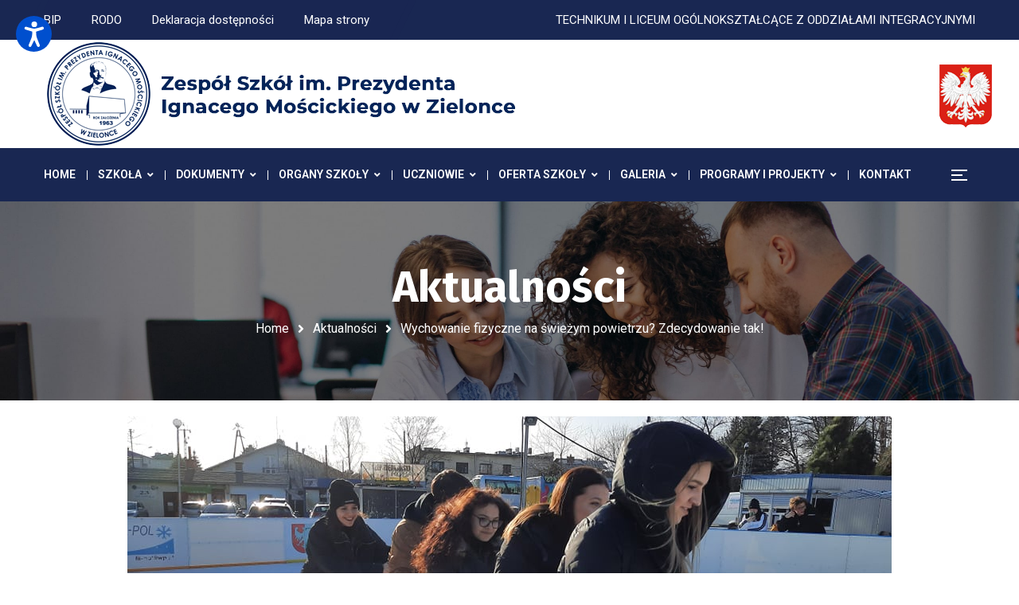

--- FILE ---
content_type: text/html; charset=UTF-8
request_url: https://moscicki.edu.pl/wychowanie-fizyczne-na-swiezym-powietrzu-zdecydowanie-tak/
body_size: 20748
content:
<!DOCTYPE html>
<html lang="pl-PL">
<head>
	<meta name="viewport" content="width=device-width, initial-scale=1" />
	<meta http-equiv="Content-Type" content="text/html; charset=UTF-8" />
	<title>Wychowanie fizyczne na świeżym powietrzu? Zdecydowanie tak! &#8211; Zespół Szkół im. Prezydenta Ignacego Mościckiego w Zielonce</title>
<meta name='robots' content='max-image-preview:large' />
<link rel='dns-prefetch' href='//fonts.googleapis.com' />
<link rel="alternate" type="application/rss+xml" title="Zespół Szkół im. Prezydenta Ignacego Mościckiego w Zielonce &raquo; Kanał z wpisami" href="https://moscicki.edu.pl/feed/" />
<link rel="alternate" type="application/rss+xml" title="Zespół Szkół im. Prezydenta Ignacego Mościckiego w Zielonce &raquo; Kanał z komentarzami" href="https://moscicki.edu.pl/comments/feed/" />
<link rel="alternate" type="application/rss+xml" title="Zespół Szkół im. Prezydenta Ignacego Mościckiego w Zielonce &raquo; Wychowanie fizyczne na świeżym powietrzu? Zdecydowanie tak! Kanał z komentarzami" href="https://moscicki.edu.pl/wychowanie-fizyczne-na-swiezym-powietrzu-zdecydowanie-tak/feed/" />
<link rel="alternate" title="oEmbed (JSON)" type="application/json+oembed" href="https://moscicki.edu.pl/wp-json/oembed/1.0/embed?url=https%3A%2F%2Fmoscicki.edu.pl%2Fwychowanie-fizyczne-na-swiezym-powietrzu-zdecydowanie-tak%2F" />
<link rel="alternate" title="oEmbed (XML)" type="text/xml+oembed" href="https://moscicki.edu.pl/wp-json/oembed/1.0/embed?url=https%3A%2F%2Fmoscicki.edu.pl%2Fwychowanie-fizyczne-na-swiezym-powietrzu-zdecydowanie-tak%2F&#038;format=xml" />
<style id='wp-img-auto-sizes-contain-inline-css' type='text/css'>
img:is([sizes=auto i],[sizes^="auto," i]){contain-intrinsic-size:3000px 1500px}
/*# sourceURL=wp-img-auto-sizes-contain-inline-css */
</style>
<link rel='stylesheet' id='wp-block-library-css' href='https://moscicki.edu.pl/wp-includes/css/dist/block-library/style.min.css?ver=6.9' type='text/css' media='all' />
<style id='global-styles-inline-css' type='text/css'>
:root{--wp--preset--aspect-ratio--square: 1;--wp--preset--aspect-ratio--4-3: 4/3;--wp--preset--aspect-ratio--3-4: 3/4;--wp--preset--aspect-ratio--3-2: 3/2;--wp--preset--aspect-ratio--2-3: 2/3;--wp--preset--aspect-ratio--16-9: 16/9;--wp--preset--aspect-ratio--9-16: 9/16;--wp--preset--color--black: #000000;--wp--preset--color--cyan-bluish-gray: #abb8c3;--wp--preset--color--white: #ffffff;--wp--preset--color--pale-pink: #f78da7;--wp--preset--color--vivid-red: #cf2e2e;--wp--preset--color--luminous-vivid-orange: #ff6900;--wp--preset--color--luminous-vivid-amber: #fcb900;--wp--preset--color--light-green-cyan: #7bdcb5;--wp--preset--color--vivid-green-cyan: #00d084;--wp--preset--color--pale-cyan-blue: #8ed1fc;--wp--preset--color--vivid-cyan-blue: #0693e3;--wp--preset--color--vivid-purple: #9b51e0;--wp--preset--gradient--vivid-cyan-blue-to-vivid-purple: linear-gradient(135deg,rgb(6,147,227) 0%,rgb(155,81,224) 100%);--wp--preset--gradient--light-green-cyan-to-vivid-green-cyan: linear-gradient(135deg,rgb(122,220,180) 0%,rgb(0,208,130) 100%);--wp--preset--gradient--luminous-vivid-amber-to-luminous-vivid-orange: linear-gradient(135deg,rgb(252,185,0) 0%,rgb(255,105,0) 100%);--wp--preset--gradient--luminous-vivid-orange-to-vivid-red: linear-gradient(135deg,rgb(255,105,0) 0%,rgb(207,46,46) 100%);--wp--preset--gradient--very-light-gray-to-cyan-bluish-gray: linear-gradient(135deg,rgb(238,238,238) 0%,rgb(169,184,195) 100%);--wp--preset--gradient--cool-to-warm-spectrum: linear-gradient(135deg,rgb(74,234,220) 0%,rgb(151,120,209) 20%,rgb(207,42,186) 40%,rgb(238,44,130) 60%,rgb(251,105,98) 80%,rgb(254,248,76) 100%);--wp--preset--gradient--blush-light-purple: linear-gradient(135deg,rgb(255,206,236) 0%,rgb(152,150,240) 100%);--wp--preset--gradient--blush-bordeaux: linear-gradient(135deg,rgb(254,205,165) 0%,rgb(254,45,45) 50%,rgb(107,0,62) 100%);--wp--preset--gradient--luminous-dusk: linear-gradient(135deg,rgb(255,203,112) 0%,rgb(199,81,192) 50%,rgb(65,88,208) 100%);--wp--preset--gradient--pale-ocean: linear-gradient(135deg,rgb(255,245,203) 0%,rgb(182,227,212) 50%,rgb(51,167,181) 100%);--wp--preset--gradient--electric-grass: linear-gradient(135deg,rgb(202,248,128) 0%,rgb(113,206,126) 100%);--wp--preset--gradient--midnight: linear-gradient(135deg,rgb(2,3,129) 0%,rgb(40,116,252) 100%);--wp--preset--font-size--small: 13px;--wp--preset--font-size--medium: 20px;--wp--preset--font-size--large: 36px;--wp--preset--font-size--x-large: 42px;--wp--preset--spacing--20: 0.44rem;--wp--preset--spacing--30: 0.67rem;--wp--preset--spacing--40: 1rem;--wp--preset--spacing--50: 1.5rem;--wp--preset--spacing--60: 2.25rem;--wp--preset--spacing--70: 3.38rem;--wp--preset--spacing--80: 5.06rem;--wp--preset--shadow--natural: 6px 6px 9px rgba(0, 0, 0, 0.2);--wp--preset--shadow--deep: 12px 12px 50px rgba(0, 0, 0, 0.4);--wp--preset--shadow--sharp: 6px 6px 0px rgba(0, 0, 0, 0.2);--wp--preset--shadow--outlined: 6px 6px 0px -3px rgb(255, 255, 255), 6px 6px rgb(0, 0, 0);--wp--preset--shadow--crisp: 6px 6px 0px rgb(0, 0, 0);}:where(.is-layout-flex){gap: 0.5em;}:where(.is-layout-grid){gap: 0.5em;}body .is-layout-flex{display: flex;}.is-layout-flex{flex-wrap: wrap;align-items: center;}.is-layout-flex > :is(*, div){margin: 0;}body .is-layout-grid{display: grid;}.is-layout-grid > :is(*, div){margin: 0;}:where(.wp-block-columns.is-layout-flex){gap: 2em;}:where(.wp-block-columns.is-layout-grid){gap: 2em;}:where(.wp-block-post-template.is-layout-flex){gap: 1.25em;}:where(.wp-block-post-template.is-layout-grid){gap: 1.25em;}.has-black-color{color: var(--wp--preset--color--black) !important;}.has-cyan-bluish-gray-color{color: var(--wp--preset--color--cyan-bluish-gray) !important;}.has-white-color{color: var(--wp--preset--color--white) !important;}.has-pale-pink-color{color: var(--wp--preset--color--pale-pink) !important;}.has-vivid-red-color{color: var(--wp--preset--color--vivid-red) !important;}.has-luminous-vivid-orange-color{color: var(--wp--preset--color--luminous-vivid-orange) !important;}.has-luminous-vivid-amber-color{color: var(--wp--preset--color--luminous-vivid-amber) !important;}.has-light-green-cyan-color{color: var(--wp--preset--color--light-green-cyan) !important;}.has-vivid-green-cyan-color{color: var(--wp--preset--color--vivid-green-cyan) !important;}.has-pale-cyan-blue-color{color: var(--wp--preset--color--pale-cyan-blue) !important;}.has-vivid-cyan-blue-color{color: var(--wp--preset--color--vivid-cyan-blue) !important;}.has-vivid-purple-color{color: var(--wp--preset--color--vivid-purple) !important;}.has-black-background-color{background-color: var(--wp--preset--color--black) !important;}.has-cyan-bluish-gray-background-color{background-color: var(--wp--preset--color--cyan-bluish-gray) !important;}.has-white-background-color{background-color: var(--wp--preset--color--white) !important;}.has-pale-pink-background-color{background-color: var(--wp--preset--color--pale-pink) !important;}.has-vivid-red-background-color{background-color: var(--wp--preset--color--vivid-red) !important;}.has-luminous-vivid-orange-background-color{background-color: var(--wp--preset--color--luminous-vivid-orange) !important;}.has-luminous-vivid-amber-background-color{background-color: var(--wp--preset--color--luminous-vivid-amber) !important;}.has-light-green-cyan-background-color{background-color: var(--wp--preset--color--light-green-cyan) !important;}.has-vivid-green-cyan-background-color{background-color: var(--wp--preset--color--vivid-green-cyan) !important;}.has-pale-cyan-blue-background-color{background-color: var(--wp--preset--color--pale-cyan-blue) !important;}.has-vivid-cyan-blue-background-color{background-color: var(--wp--preset--color--vivid-cyan-blue) !important;}.has-vivid-purple-background-color{background-color: var(--wp--preset--color--vivid-purple) !important;}.has-black-border-color{border-color: var(--wp--preset--color--black) !important;}.has-cyan-bluish-gray-border-color{border-color: var(--wp--preset--color--cyan-bluish-gray) !important;}.has-white-border-color{border-color: var(--wp--preset--color--white) !important;}.has-pale-pink-border-color{border-color: var(--wp--preset--color--pale-pink) !important;}.has-vivid-red-border-color{border-color: var(--wp--preset--color--vivid-red) !important;}.has-luminous-vivid-orange-border-color{border-color: var(--wp--preset--color--luminous-vivid-orange) !important;}.has-luminous-vivid-amber-border-color{border-color: var(--wp--preset--color--luminous-vivid-amber) !important;}.has-light-green-cyan-border-color{border-color: var(--wp--preset--color--light-green-cyan) !important;}.has-vivid-green-cyan-border-color{border-color: var(--wp--preset--color--vivid-green-cyan) !important;}.has-pale-cyan-blue-border-color{border-color: var(--wp--preset--color--pale-cyan-blue) !important;}.has-vivid-cyan-blue-border-color{border-color: var(--wp--preset--color--vivid-cyan-blue) !important;}.has-vivid-purple-border-color{border-color: var(--wp--preset--color--vivid-purple) !important;}.has-vivid-cyan-blue-to-vivid-purple-gradient-background{background: var(--wp--preset--gradient--vivid-cyan-blue-to-vivid-purple) !important;}.has-light-green-cyan-to-vivid-green-cyan-gradient-background{background: var(--wp--preset--gradient--light-green-cyan-to-vivid-green-cyan) !important;}.has-luminous-vivid-amber-to-luminous-vivid-orange-gradient-background{background: var(--wp--preset--gradient--luminous-vivid-amber-to-luminous-vivid-orange) !important;}.has-luminous-vivid-orange-to-vivid-red-gradient-background{background: var(--wp--preset--gradient--luminous-vivid-orange-to-vivid-red) !important;}.has-very-light-gray-to-cyan-bluish-gray-gradient-background{background: var(--wp--preset--gradient--very-light-gray-to-cyan-bluish-gray) !important;}.has-cool-to-warm-spectrum-gradient-background{background: var(--wp--preset--gradient--cool-to-warm-spectrum) !important;}.has-blush-light-purple-gradient-background{background: var(--wp--preset--gradient--blush-light-purple) !important;}.has-blush-bordeaux-gradient-background{background: var(--wp--preset--gradient--blush-bordeaux) !important;}.has-luminous-dusk-gradient-background{background: var(--wp--preset--gradient--luminous-dusk) !important;}.has-pale-ocean-gradient-background{background: var(--wp--preset--gradient--pale-ocean) !important;}.has-electric-grass-gradient-background{background: var(--wp--preset--gradient--electric-grass) !important;}.has-midnight-gradient-background{background: var(--wp--preset--gradient--midnight) !important;}.has-small-font-size{font-size: var(--wp--preset--font-size--small) !important;}.has-medium-font-size{font-size: var(--wp--preset--font-size--medium) !important;}.has-large-font-size{font-size: var(--wp--preset--font-size--large) !important;}.has-x-large-font-size{font-size: var(--wp--preset--font-size--x-large) !important;}
/*# sourceURL=global-styles-inline-css */
</style>

<style id='classic-theme-styles-inline-css' type='text/css'>
/*! This file is auto-generated */
.wp-block-button__link{color:#fff;background-color:#32373c;border-radius:9999px;box-shadow:none;text-decoration:none;padding:calc(.667em + 2px) calc(1.333em + 2px);font-size:1.125em}.wp-block-file__button{background:#32373c;color:#fff;text-decoration:none}
/*# sourceURL=/wp-includes/css/classic-themes.min.css */
</style>
<link rel='stylesheet' id='owl-carousel-css' href='https://moscicki.edu.pl/wp-content/plugins/gyan-elements/assets/css/owl.carousel.min.css?ver=2.3.4' type='text/css' media='all' />
<link rel='stylesheet' id='gyan-widget-style-css' href='https://moscicki.edu.pl/wp-content/plugins/gyan-elements/widgets/custom-widgets-min.css?ver=2.1.5' type='text/css' media='all' />
<link rel='stylesheet' id='rs-plugin-settings-css' href='https://moscicki.edu.pl/wp-content/plugins/revslider/public/assets/css/rs6.css?ver=6.3.6' type='text/css' media='all' />
<style id='rs-plugin-settings-inline-css' type='text/css'>
#rs-demo-id {}
/*# sourceURL=rs-plugin-settings-inline-css */
</style>
<link rel='stylesheet' id='eae-css-css' href='https://moscicki.edu.pl/wp-content/plugins/addon-elements-for-elementor-page-builder/assets/css/eae.min.css?ver=1.14' type='text/css' media='all' />
<link rel='stylesheet' id='eae-peel-css-css' href='https://moscicki.edu.pl/wp-content/plugins/addon-elements-for-elementor-page-builder/assets/lib/peel/peel.css?ver=1.14' type='text/css' media='all' />
<link rel='stylesheet' id='font-awesome-4-shim-css' href='https://moscicki.edu.pl/wp-content/plugins/elementor/assets/lib/font-awesome/css/v4-shims.min.css?ver=1.0' type='text/css' media='all' />
<link rel='stylesheet' id='font-awesome-5-all-css' href='https://moscicki.edu.pl/wp-content/plugins/elementor/assets/lib/font-awesome/css/all.min.css?ver=1.0' type='text/css' media='all' />
<link rel='stylesheet' id='vegas-css-css' href='https://moscicki.edu.pl/wp-content/plugins/addon-elements-for-elementor-page-builder/assets/lib/vegas/vegas.min.css?ver=2.4.0' type='text/css' media='all' />
<link rel='stylesheet' id='font-awesome-free-css' href='https://moscicki.edu.pl/wp-content/themes/bizix/webfonts/font-awesome.min.css?ver=2.1.5' type='text/css' media='all' />
<link rel='stylesheet' id='swm-theme-style-minify-css' href='https://moscicki.edu.pl/wp-content/themes/bizix/css/global-header-layout-min.css?ver=2.1.5' type='text/css' media='all' />
<link rel='stylesheet' id='swm-google-fonts-css' href='//fonts.googleapis.com/css?family=Roboto%3A400%2C400italic%2C500%2C500italic%2C600%2C600italic%2C700%2C700italic%7CRoboto%3A600%7CFira+Sans%3A700%7CFira+Sans%3A700%7CFira+Sans%3A700&#038;display=swap&#038;subset=latin%2Clatin-ext&#038;ver=2.1.5' type='text/css' media='all' />
<link rel='stylesheet' id='elementor-icons-ekiticons-css' href='https://moscicki.edu.pl/wp-content/plugins/elementskit-lite/modules/elementskit-icon-pack/assets/css/ekiticons.css?ver=2.3.7' type='text/css' media='all' />
<style id='akismet-widget-style-inline-css' type='text/css'>

			.a-stats {
				--akismet-color-mid-green: #357b49;
				--akismet-color-white: #fff;
				--akismet-color-light-grey: #f6f7f7;

				max-width: 350px;
				width: auto;
			}

			.a-stats * {
				all: unset;
				box-sizing: border-box;
			}

			.a-stats strong {
				font-weight: 600;
			}

			.a-stats a.a-stats__link,
			.a-stats a.a-stats__link:visited,
			.a-stats a.a-stats__link:active {
				background: var(--akismet-color-mid-green);
				border: none;
				box-shadow: none;
				border-radius: 8px;
				color: var(--akismet-color-white);
				cursor: pointer;
				display: block;
				font-family: -apple-system, BlinkMacSystemFont, 'Segoe UI', 'Roboto', 'Oxygen-Sans', 'Ubuntu', 'Cantarell', 'Helvetica Neue', sans-serif;
				font-weight: 500;
				padding: 12px;
				text-align: center;
				text-decoration: none;
				transition: all 0.2s ease;
			}

			/* Extra specificity to deal with TwentyTwentyOne focus style */
			.widget .a-stats a.a-stats__link:focus {
				background: var(--akismet-color-mid-green);
				color: var(--akismet-color-white);
				text-decoration: none;
			}

			.a-stats a.a-stats__link:hover {
				filter: brightness(110%);
				box-shadow: 0 4px 12px rgba(0, 0, 0, 0.06), 0 0 2px rgba(0, 0, 0, 0.16);
			}

			.a-stats .count {
				color: var(--akismet-color-white);
				display: block;
				font-size: 1.5em;
				line-height: 1.4;
				padding: 0 13px;
				white-space: nowrap;
			}
		
/*# sourceURL=akismet-widget-style-inline-css */
</style>
<link rel='stylesheet' id='ekit-widget-styles-css' href='https://moscicki.edu.pl/wp-content/plugins/elementskit-lite/widgets/init/assets/css/widget-styles.css?ver=2.3.7' type='text/css' media='all' />
<link rel='stylesheet' id='ekit-responsive-css' href='https://moscicki.edu.pl/wp-content/plugins/elementskit-lite/widgets/init/assets/css/responsive.css?ver=2.3.7' type='text/css' media='all' />
<script type="text/javascript" src="https://moscicki.edu.pl/wp-includes/js/jquery/jquery.min.js?ver=3.7.1" id="jquery-core-js"></script>
<script type="text/javascript" src="https://moscicki.edu.pl/wp-includes/js/jquery/jquery-migrate.min.js?ver=3.4.1" id="jquery-migrate-js"></script>
<script type="text/javascript" src="https://moscicki.edu.pl/wp-content/plugins/revslider/public/assets/js/rbtools.min.js?ver=6.3.6" id="tp-tools-js"></script>
<script type="text/javascript" src="https://moscicki.edu.pl/wp-content/plugins/revslider/public/assets/js/rs6.min.js?ver=6.3.6" id="revmin-js"></script>
<script type="text/javascript" src="https://moscicki.edu.pl/wp-content/plugins/addon-elements-for-elementor-page-builder/assets/js/iconHelper.js?ver=1.0" id="eae-iconHelper-js"></script>
<link rel="https://api.w.org/" href="https://moscicki.edu.pl/wp-json/" /><link rel="alternate" title="JSON" type="application/json" href="https://moscicki.edu.pl/wp-json/wp/v2/posts/2651" /><link rel="EditURI" type="application/rsd+xml" title="RSD" href="https://moscicki.edu.pl/xmlrpc.php?rsd" />
<meta name="generator" content="WordPress 6.9" />
<link rel="canonical" href="https://moscicki.edu.pl/wychowanie-fizyczne-na-swiezym-powietrzu-zdecydowanie-tak/" />
<link rel='shortlink' href='https://moscicki.edu.pl/?p=2651' />
<link type="text/css" href="https://moscicki.edu.pl/wp-content/plugins/screenreader/libraries/controller/css/accessible.css" rel="stylesheet" charset="utf-8"/><script type="text/javascript" src="https://moscicki.edu.pl/wp-content/plugins/screenreader/languages/pl-PL.js" charset="utf-8"></script><script type="text/javascript" src="https://moscicki.edu.pl/wp-content/plugins/screenreader/libraries/tts/soundmanager/soundmanager2.js" charset="utf-8"></script><script type="text/javascript" src="https://moscicki.edu.pl/wp-content/plugins/screenreader/libraries/tts/tts.js" charset="utf-8" defer="defer"></script><script type="text/javascript" src="https://moscicki.edu.pl/wp-content/plugins/screenreader/libraries/controller/controller.js" charset="utf-8" defer="defer"></script><script type="text/javascript" src="https://moscicki.edu.pl/wp-content/plugins/screenreader/libraries/tts/responsivevoice.js" charset="utf-8" defer="defer"></script><style type='text/css'>#accessibility-links #text_plugin{width:80px;}</style>	<script type="text/javascript">
		window.soundManager.url = 'https://moscicki.edu.pl/wp-content/plugins/screenreader/libraries/tts/soundmanager/swf/';
		window.soundManager.debugMode = false;
		window.soundManager.defaultOptions.volume = 80;
	
		var screenReaderConfigOptions = {	baseURI: 'https://moscicki.edu.pl/wp-content/plugins/screenreader/',
											token: '0a96e4996008beaafeda621009e5f282',
											langCode: 'pl',
											chunkLength: 300,
											gtranslateIntegration: 0,
											readElementsHovering: 0,
											elementsHoveringSelector: 'p',
											screenReaderVolume: '80',
											screenReaderVoiceSpeed: 'normal',
											position: 'topleft',
											scrolling: 'fixed',
											targetAppendto: 'html',
											targetAppendMode: 'bottom',
											preload: 1,
											autoBackgroundColor: 1,
											readPage: 0,
											readChildNodes: 1,
											ieHighContrast: 1,
											ieHighContrastAdvanced: 1,
											selectedStorage: 'session',
											selectMainpageareaText: 0,
											excludeScripts: 1,
											readImages: 0,
											readImagesAttribute: 'alt',
											readImagesOrdering: 'before',
											readImagesHovering: 0,
											mainpageSelector: '*[name*=main], *[class*=main], *[id*=main]',
											showlabel: 1,
											labeltext: 'Czytnik strony',
											screenreaderIcon: 'audio',
											screenreader: 1,
											highcontrast: 0,
											highcontrastAlternate: 0,
											colorHue: 180,
											colorBrightness: 6,
											rootTarget: 0,
											dyslexicFont: 0,
											grayHues: 0,
											spacingSize: 0,
											spacingSizeMin: 0,
											spacingSizeMax: 10,
											bigCursor: 0,
											readingGuides: 0,
											readability: 0,
											readabilitySelector: '#main,article',
											hideImages: 0,
											fontsizeMinimizedToolbar: 0,
											hoverMinimizedToolbar: 0,
											fontsize: 0,
											fontsizeDefault: 100,
											fontsizeMin: 50,
											fontsizeMax: 2000,
											fontsizeSelector: '',
											fontSizeHeadersIncrement: 20,
											toolbarBgcolor: '#EEE',
											template: 'accessible.css',
											templateOrientation: 'vertical',
											accesskey_play: 'P',
											accesskey_pause: 'E',
											accesskey_stop: 'S',
											accesskey_increase: 'O',
											accesskey_decrease: 'U',
											accesskey_reset: 'R',
											accesskey_highcontrast: 'H',
											accesskey_highcontrast2: 'J',
											accesskey_highcontrast3: 'K',
											accesskey_dyslexic: 'D',
											accesskey_grayhues: 'G',
											accesskey_spacingsize_increase: 'M',
											accesskey_spacingsize_decrease: 'N',
											accesskey_bigcursor: 'W',
											accesskey_reading_guides: 'V',
											accesskey_readability: 'Q',
											accesskey_hideimages: 'F',
											accesskey_skiptocontents: 'C',
											accesskey_minimized: 'L',
											volume_accesskeys: 1,
											accesskey_increase_volume: '+',
											accesskey_decrease_volume: '-',
											readerEngine: 'proxy_responsive',
											useMobileReaderEngine: 0,
											mobileReaderEngine: 'proxy_responsive',
											proxyResponsiveApikey: 'YkiNlVQr',
											hideOnMobile: 0,
											useMinimizedToolbar: 1,
											statusMinimizedToolbar: 'closed',
											minimizedToolbarOnlyMobile: 0,
											showSkipToContents: 0,
											skipToContentsSelector: '',
											removeLinksTarget: 0,
											resetButtonBehavior: 'fontsize'
										};
	</script><style type="text/css">.recentcomments a{display:inline !important;padding:0 !important;margin:0 !important;}</style><link rel="icon" href="https://moscicki.edu.pl/wp-content/uploads/2021/09/orzel-90x90.png" sizes="32x32" />
<link rel="icon" href="https://moscicki.edu.pl/wp-content/uploads/2021/09/orzel.png" sizes="192x192" />
<link rel="apple-touch-icon" href="https://moscicki.edu.pl/wp-content/uploads/2021/09/orzel.png" />
<meta name="msapplication-TileImage" content="https://moscicki.edu.pl/wp-content/uploads/2021/09/orzel.png" />
<script type="text/javascript">function setREVStartSize(e){
			//window.requestAnimationFrame(function() {				 
				window.RSIW = window.RSIW===undefined ? window.innerWidth : window.RSIW;	
				window.RSIH = window.RSIH===undefined ? window.innerHeight : window.RSIH;	
				try {								
					var pw = document.getElementById(e.c).parentNode.offsetWidth,
						newh;
					pw = pw===0 || isNaN(pw) ? window.RSIW : pw;
					e.tabw = e.tabw===undefined ? 0 : parseInt(e.tabw);
					e.thumbw = e.thumbw===undefined ? 0 : parseInt(e.thumbw);
					e.tabh = e.tabh===undefined ? 0 : parseInt(e.tabh);
					e.thumbh = e.thumbh===undefined ? 0 : parseInt(e.thumbh);
					e.tabhide = e.tabhide===undefined ? 0 : parseInt(e.tabhide);
					e.thumbhide = e.thumbhide===undefined ? 0 : parseInt(e.thumbhide);
					e.mh = e.mh===undefined || e.mh=="" || e.mh==="auto" ? 0 : parseInt(e.mh,0);		
					if(e.layout==="fullscreen" || e.l==="fullscreen") 						
						newh = Math.max(e.mh,window.RSIH);					
					else{					
						e.gw = Array.isArray(e.gw) ? e.gw : [e.gw];
						for (var i in e.rl) if (e.gw[i]===undefined || e.gw[i]===0) e.gw[i] = e.gw[i-1];					
						e.gh = e.el===undefined || e.el==="" || (Array.isArray(e.el) && e.el.length==0)? e.gh : e.el;
						e.gh = Array.isArray(e.gh) ? e.gh : [e.gh];
						for (var i in e.rl) if (e.gh[i]===undefined || e.gh[i]===0) e.gh[i] = e.gh[i-1];
											
						var nl = new Array(e.rl.length),
							ix = 0,						
							sl;					
						e.tabw = e.tabhide>=pw ? 0 : e.tabw;
						e.thumbw = e.thumbhide>=pw ? 0 : e.thumbw;
						e.tabh = e.tabhide>=pw ? 0 : e.tabh;
						e.thumbh = e.thumbhide>=pw ? 0 : e.thumbh;					
						for (var i in e.rl) nl[i] = e.rl[i]<window.RSIW ? 0 : e.rl[i];
						sl = nl[0];									
						for (var i in nl) if (sl>nl[i] && nl[i]>0) { sl = nl[i]; ix=i;}															
						var m = pw>(e.gw[ix]+e.tabw+e.thumbw) ? 1 : (pw-(e.tabw+e.thumbw)) / (e.gw[ix]);					
						newh =  (e.gh[ix] * m) + (e.tabh + e.thumbh);
					}				
					if(window.rs_init_css===undefined) window.rs_init_css = document.head.appendChild(document.createElement("style"));					
					document.getElementById(e.c).height = newh+"px";
					window.rs_init_css.innerHTML += "#"+e.c+"_wrapper { height: "+newh+"px }";				
				} catch(e){
					console.log("Failure at Presize of Slider:" + e)
				}					   
			//});
		  };</script>
<link rel="alternate" type="application/rss+xml" title="RSS" href="https://moscicki.edu.pl/rsslatest.xml" /><style id="swm_customizer_css_output" type="text/css">@media (min-width:1200px){.swm-container{max-width:1200px;}}a.swm-go-top-scroll-btn{background:#252628;color:#ffffff;}body{font-size:15px;line-height:2;}.swm-site-content h1{font-size:40px;line-height:55px;}.swm-site-content h2{font-size:33px;line-height:50px;}.swm-site-content h3{font-size:29px;line-height:40px;}.swm-site-content h4{font-size:25px;line-height:36px;}.swm-site-content h5{font-size:22px;line-height:30px;}.swm-site-content h6{font-size:19px;line-height:25px;}h4.vc_tta-panel-title{font-size:15px;}body{font-family:Roboto;font-style:normal !important;font-weight:400;}.swm-site-content .sidebar .swm-sidebar-ttl h3,.swm-sidepanel .swm-sidepanel-ttl h3,.footer .swm-footer-widget h3,.gyan_widget_tabs .gyan_wid_tabs li,.gyan-heading-text,.swm-heading-text,blockquote.wp-block-quote.is-style-large p,p.has-large-font-size,.has-drop-cap:not(:focus)::first-letter{font-family:Fira Sans;font-style:normal !important;font-weight:700;}h1,h2,h3,h4,h5,h6,.gyan_fancy_heading_text,.gyan-heading-font,.gyan-font-heading,.swm-heading-font,.swm-font-heading,.swm-pf-only-title,.gyan_events_main_title{font-family:Fira Sans;font-style:normal !important;font-weight:700;}h4.vc_tta-panel-title{font-family:Roboto;font-weight:400;}.swm-site-content blockquote,.swm-site-content blockquote p{font-family:Roboto;font-weight:400;}.swm-container{padding:0 15px;}@media only screen and (min-width:980px){.swm-topbar-content .left:after,.swm-topbar-content .left:before{left:-15px;width:calc(100% + 15px);}.swm-topbar-content .left:after{left:-6px;}}.swm-main-container.swm-site-content{padding-top:20px;padding-bottom:20px;}@media only screen and (max-width:767px){.swm-main-container.swm-site-content{padding-top:80px;padding-bottom:80px;}}@media only screen and (max-width:480px){.swm-main-container.swm-site-content{padding-top:60px;padding-bottom:60px;}}@media only screen and (min-width:980px){.swm-custom-two-third{width:68.79803%;}#sidebar{width:28%;}}.swm-site-content h1,.swm-site-content h2,.swm-site-content h3,.swm-site-content h4,.swm-site-content h5,.swm-site-content h6,.swm-site-content h1 a,.swm-site-content h2 a,.swm-site-content h3 a,.swm-site-content h4 a,.swm-site-content h5 a,.swm-site-content h6 a{color:#032e42;}.swm-site-content a{color:#d83030;}.swm-site-content,.swm-content-color,.swm-content-color a,.swm-related-link a{color:#333333}.swm-site-content a:hover,ul.swm-search-list li h4 a:hover,.swm-content-color a:hover,.swm-related-link a:hover{color:#d83030;}.swm-site-content{background:#ffffff;}a.swm-button span:hover,button.swm-button:hover,.swm-site-content a.button:hover,.swm-site-content a.button.button-alt,.swm-site-content a.button.button-alt:hover,.swm-sidepanel .tagcloud a,.sidebar .tagcloud a,.sidebar .tagcloud a:hover,.sidebar a.swm-button-hover-white,a.swm-button:hover,.swm-post-single-tags a:hover,blockquote:before,a.comment-reply-link:hover,.sidebar #wp-calendar caption,.swm-sidepanel #wp-calendar caption,ul.swm-post-author-icon li:hover a,.swm-pagination .page-numbers.current,.swm-pagination-menu>span,.swm-pagination-menu>a:hover,.swm-next-prev-pagination a:hover,.swm-pagination a.page-numbers:hover,span.post-page-numbers.current,.swm-pagination-menu a:hover,.swm-site-content a.post-page-numbers:hover,.gyan-pagination-menu>a:hover,.gyan-next-prev-pagination a:hover,.gyan-pagination .page-numbers.current,.gyan-pagination-menu>span,.gyan-pagination a.page-numbers:hover,.gyan-pagination-menu a:hover,.wp-block-pullquote::before,.wp-block-button a,.is-style-outline .wp-block-button__link:hover,.wp-block-file a.wp-block-file__button,.footer #wp-calendar caption{background:#d83030;color:#ffffff;}.swm-primary-skin-col,.sidebar .gyan-posts-slider-widget .owl-next,.sidebar .gyan-posts-slider-widget .owl-prev,.sidebar .gyan-posts-slider-widget-meta-cat a,.is-style-outline .wp-block-button__link,.has-drop-cap:not(:focus)::first-letter,.swm-site-content table tr th a,#commentform p.logged-in-as a,a.swm-pp-link-title span.swm-heading-text:hover,.comment-form-author:before,.comment-form-email:before,.comment-form-comment:before,.swm-post-meta i,a.swm-pp-link-title span:hover{color:#d83030;}.swm-post-date-line:before,.swm-mobi-nav-close{background:#d83030;}.swm-next-prev-box:hover a .swm-pp-arrow i{color:#ffffff;}.swm-mobi-nav-close:before,.swm-mobi-nav-close:after{background:#ffffff;}input[type=text]:focus,input[type="password"]:focus,input[type="email"]:focus,input[type="number"]:focus,input[type="url"]:focus,input[type="tel"]:focus,input[type="search"]:focus,textarea:focus,.comment-form textarea:focus,.post-password-form input[type=password]:focus,#commentform input[type="text"]:focus,input[type="password"]:focus,#commentform textarea:focus,.widget_search .swm-search-form input[type="text"]:focus,ul.swm-post-author-icon li:hover a,.swm-post-single-tags a:hover,.sidebar .gyan-posts-slider-widget .owl-dot.active,.swm-sidepanel .gyan-posts-slider-widget .owl-dot.active,.sticky .swm-post-content-block,blockquote,.swm-site-content blockquote,.is-style-outline .wp-block-button__link,.is-style-outline .wp-block-button__link:hover{border-color:#d83030;}a.swm-button span,button.swm-button,.swm-site-content a.button,.swm-site-content a.button.button-alt2,.swm-site-content a.button.button-alt2:hover,button.button,.swm-next-prev-box:hover .swm-pp-arrow,a.swm-button,.swm-post-meta-date,.sidebar table#wp-calendar thead th,.swm-sidepanel #wp-calendar thead,.swm-sidepanel .tagcloud a:hover,.sidebar .tagcloud a:hover,.wp-block-pullquote.is-style-solid-color:not(.has-background-color),.wp-block-button a:hover,.wp-block-file a.wp-block-file__button:hover{background:#252628;color:#ffffff;}.swm-pp-view-all a i,.comment-date i,.swm-site-content h5 a:hover,.swm-search-page-readmore a:hover,.sidebar .widget_search .swm-search-form button.swm-search-button,.swm-sidepanel .widget_search .swm-search-form button.swm-search-button,.swm-next-prev-box a .swm-pp-arrow i,.swm-pp-arrow i,.swm-pp-link-title i.fa,a.comment-edit-link,.sidebar a.swm-button-hover-white:hover,.sidebar .gyan-posts-slider-widget .owl-next:hover,.sidebar .gyan-posts-slider-widget .owl-prev:hover,.sidebar .gyan-posts-slider-widget-meta-cat a:hover,#commentform p.logged-in-as a:hover{color:#252628;}.swm-pp-view-all a span:hover,.gyan-recent-post-style-two .gyan-recent-post-meta ul li:after,blockquote:after{background:#252628;}.sidebar a.swm-button-hover-white:hover{background:#ffffff;}.swm-about-author-left,.swm-about-author-left a,.swm-about-author-left a:hover,.swm-pp-view-all a span:hover i,.swm-secondary-skin-text{color:#ffffff;}::selection{background:#d83030;color:#ffffff;}::-moz-selection{background:#d83030;color:#ffffff;}button,html input[type="button"],input[type=button],input[type="reset"],input[type="submit"],a.button,button.button,.button,.gyan-button,a.gyan-button,input.gyan-button,button.gyan-button,input.gyan-button[type="submit"],a.swm-button{background:#d83030;color:#ffffff;}.swm-site-content button:hover,html input[type="button"]:hover,input[type=button]:hover,input[type="reset"]:hover,input[type="submit"]:hover,a.button:hover,button.button:hover,.button:hover,.gyan-button:hover,a.gyan-button:hover,input.gyan-button:hover,button.gyan-button:hover,input.gyan-button[type="submit"]:hover,a.swm-button:hover{background:#252628;color:#ffffff;}.swm-topbar,.swm-topbar a{font-size:15px;color:#ffffff;}.swm-topbar a:hover{color:#ffffff;}.swm_tb_left a{color:#ffffff;}.swm_tb_left a:hover{color:#ffffff;}ul.swm-topbar-socials li a{color:#bbbbbb;}ul.swm-topbar-socials li a:hover{color:#ffffff;}.swm-topbar-content ul li span i{color:#7f7f7f;}.swm-topbar{background:#192752;}.swm-topbar .swm-container:before,.swm-topbar-content .left:before,.swm-topbar-content .left:after{background:#192752;}.swm-topbar .left i.fas{color:#e89999;}ul.swm_tb_right:before{background:#ffffff;}.swm-header-main-container{background:#ffffff;}@media only screen and (max-width:767px){body.transparentHeader .swm-header{background:#ffffff;}}.swm-logo{width:1200px;}@media only screen and (min-width:768px){.header-main,.swm-header-logo-section,.swm-header-search,.swm-header-button-wrap,#swm-mobi-nav-btn,#swm-sidepanel-trigger,.swm-sidepanel-trigger-wrap,.swm_header_contact_info{height:120px;}}@media (min-width:1200px){body:not(.swm-l-boxed) .header_2_alt #swm-main-nav-holder.sticky-on .swm-infostack-menu,body:not(.swm-l-boxed) .header_2 #swm-main-nav-holder.sticky-on .swm-infostack-menu,body:not(.swm-l-boxed) .header_2_t #swm-main-nav-holder.sticky-on .swm-infostack-menu {max-width:1170px;}}@media (max-width:1199px){body:not(.swm-l-boxed) .header_2_alt #swm-main-nav-holder.sticky-on .swm-infostack-menu,body:not(.swm-l-boxed) .header_2 #swm-main-nav-holder.sticky-on .swm-infostack-menu,body:not(.swm-l-boxed) .header_2_t #swm-main-nav-holder.sticky-on .swm-infostack-menu {max-width:calc(100% - 30px);}}.swm-primary-nav>li.pm-dropdown ul li a span,ul.swm-primary-nav>li>a{font-family:Roboto;font-style:normal;font-weight:600;}ul.swm-primary-nav>li{line-height:120px;}ul.swm-primary-nav>li>a{color:#ffffff;font-size:14px;margin:0 14px;text-transform:uppercase;}ul.swm-primary-nav>li>a:hover,ul.swm-primary-nav>li.swm-m-active>a{color:#a5a5a5;}.swm-sp-icon-box:hover .swm-sp-icon-inner,.swm-sp-icon-box:hover .swm-sp-icon-inner:after,.swm-sp-icon-box:hover .swm-sp-icon-inner:before,.s_two .swm-sp-icon-box:hover .swm-sp-icon-inner span{background:#a5a5a5;}.swm-sp-icon-box:hover,.swm-header-search span:hover,span.swm-mobi-nav-btn-box>span:hover{color:#a5a5a5;border-color:#a5a5a5;}span.swm-mobi-nav-btn-box>span:hover:before,span.swm-mobi-nav-btn-box>span:hover:after,span.swm-mobi-nav-btn-box>span:hover>span{background:#a5a5a5;}.swm-primary-nav>li>a>span:before,.swm-primary-nav>li.swm-m-active>a>span:before,.swm-primary-nav>li>a:before,.swm-primary-nav>li.swm-m-active>a:before{background:#a5a5a5;}.swm-primary-nav>li.pm-dropdown>a>span:after{display:inline-block;}.swm-header-search{color:#ffffff;}#swm-mobi-nav-icon span.swm-mobi-nav-btn-box>span{border-color:#ffffff;}span.swm-mobi-nav-btn-box>span:before,span.swm-mobi-nav-btn-box>span:after,span.swm-mobi-nav-btn-box>span>span{background-color:#ffffff;}.swm-infostack-menu,.header_2_alt .swm-infostack-menu:before,.swm-infostack-menu:after{background:rgba(25,39,82,1);}.swm-primary-nav>li:after{background:#ffffff;display:block;}.swm-primary-nav>li.pm-dropdown ul,.swm-primary-nav>li.megamenu-on ul>li>ul>li{font-size:14px;text-transform:none;}.swm-primary-nav>li li a,#swm-mobi-nav ul li a,#swm-mobi-nav .swm-mini-menu-arrow{color:#3a3a3a}.swm-primary-nav>li.megamenu-on>ul>li{line-height:22px;}.swm-primary-nav>li.pm-dropdown ul>li:hover>a,.swm-primary-nav>li.megamenu-on ul a:hover,.swm-primary-nav>li.megamenu-on ul>li>ul>li:hover>a{color:#d83030;}.swm-primary-nav>li.pm-dropdown ul,.swm-primary-nav>li.megamenu-on>ul{background-color:#ffffff;}.swm-primary-nav>li.megamenu-on>ul>li span.megamenu-column-header a{font-size:18px;color:#032e42;}.swm-primary-nav>li.megamenu-on>ul>li>ul li a span{padding-top:5px;padding-bottom:5px;line-height:23px;}.swm-primary-nav>li.pm-dropdown ul li a{padding-top:5px;padding-bottom:5px;}.swm-primary-nav>li.pm-dropdown ul{width:270px;left:14px;}.swm-primary-nav>li.pm-dropdown li.menu-item-has-children>a:after{display:none;}#swm-mobi-nav ul li{font-size:14px;text-transform:none;}@media only screen and (max-width:1000px){#swm-mobi-nav-icon{display:block;}.swm-primary-nav-wrap{display:none;}.swm-header-menu-section-wrap {margin-bottom:0;}ul.swm-primary-nav>li>a>span>i{width:auto;display:inline-block;height:auto;margin-right:8px;}.swm-main-nav{float:right;}}#swm-main-nav-holder.sticky-on ul.swm-primary-nav>li>a{font-size:14px;color:#ffffff;}#swm-main-nav-holder.sticky-on ul.swm-primary-nav>li>a:hover,#swm-main-nav-holder.sticky-on ul.swm-primary-nav>li.swm-m-active>a{color:#7c7c7c;}#swm-main-nav-holder.sticky-on .swm-sp-icon-box:hover,#swm-main-nav-holder.sticky-on .swm-header-search span:hover,#swm-main-nav-holder.sticky-on span.swm-mobi-nav-btn-box>span:hover{color:#7c7c7c;border-color:#7c7c7c;}#swm-main-nav-holder.sticky-on .swm-sp-icon-box:hover .swm-sp-icon-inner,#swm-main-nav-holder.sticky-on .swm-sp-icon-box:hover .swm-sp-icon-inner:after,#swm-main-nav-holder.sticky-on .swm-sp-icon-box:hover .swm-sp-icon-inner:before,#swm-main-nav-holder.sticky-on .s_two .swm-sp-icon-box:hover .swm-sp-icon-inner span{background-color:#7c7c7c;}#swm-main-nav-holder.sticky-on{background:#ffffff;}#swm-main-nav-holder.sticky-on .swm-primary-nav>li>a>span:before,#swm-main-nav-holder.sticky-on .swm-primary-nav>li.swm-m-active>a>span:before,#swm-main-nav-holder.sticky-on .swm-primary-nav>li>a:before,#swm-main-nav-holder.sticky-on .swm-primary-nav>li.swm-m-active>a:before{background:#7c7c7c;}#swm-main-nav-holder.sticky-on .swm-primary-nav>li:after{background:#e6e6e6;display:block;}#swm-main-nav-holder.sticky-on .swm-header-search{color:#ffffff;}#swm-main-nav-holder.sticky-on .swm-sp-icon-box{border-color:#ffffff;}#swm-main-nav-holder.sticky-on .swm-sp-icon-box .swm-sp-icon-inner,#swm-main-nav-holder.sticky-on .swm-sp-icon-box .swm-sp-icon-inner:after,#swm-main-nav-holder.sticky-on .swm-sp-icon-box .swm-sp-icon-inner:before,#swm-main-nav-holder.sticky-on .s_two .swm-sp-icon-box .swm-sp-icon-inner span{background-color:#ffffff;}.swm-sidepanel{max-width:370px;}#swm-sidepanel-container{width:370px;right:-400px;}.swm-sp-icon-box .swm-sp-icon-inner,.swm-sp-icon-box .swm-sp-icon-inner:after,.swm-sp-icon-box .swm-sp-icon-inner:before,.s_two .swm-sp-icon-box .swm-sp-icon-inner span{background-color:#ffffff;}.swm-sidePanelOn .swm-sidepanel-body-overlay{background:rgba(0,0,0,0,8);}.swm-sidepanel-close a i{border-color:#e6e6e6;color:#d83030;}@media only screen and (max-width:1001px){.swm-sidepanel,#swm-sidepanel-trigger,.swm-sidepanel-body-overlay{display:none;}}.swm-sidepanel,.widget-search .swm-search-form button.swm-search-button,.swm-sidepanel .widget_product_search #swm_product_search_form button.swm-search-button,#widget_search_form input[type="text"],.swm-sidepanel .gyan_recent_posts_tiny_title a{color:#383838;}.swm-sp-icon-box{border-color:#ffffff;}.swm-sidepanel .swm-sidepanel-ttl h3 span,.swm-sidepanel .swm-archives-content h4{color:#032e42;font-size:19px;letter-spacing:0px;text-transform:none;}.swm-sidepanel .recent_posts_slider a,.swm-sidepanel a,.swm-sidepanel .tp_recent_tweets .twitter_time{color:#676767;}.swm-sidepanel ul li a:hover,.swm-sidepanel a:hover{color:#d83030;}.swm-sidepanel,.swm-sidepanel p,.swm-sidepanel ul li,.swm-sidepanel ul li a,.swm-sidepanel .tagcloud a{font-size:15px;}.swm-sidepanel .widget-search .swm-search-form #s,.swm-sidepanel .widget_rss ul li,.swm-sidepanel .widget_meta ul li,.swm-sidepanel .widget_pages ul li,.swm-sidepanel .widget_archive ul li,.swm-sidepanel .widget_recent_comments ul li,.swm-sidepanel .widget_recent_entries ul li,.swm-sidepanel .widget-nav-menu ul li,.swm-sidepanel .input-text,.swm-sidepanel input[type="text"],.swm-sidepanel input[type="password"],.swm-sidepanel input[type="email"],.swm-sidepanel input[type="number"],.swm-sidepanel input[type="url"],.swm-sidepanel input[type="tel"],.swm-sidepanel input[type="search"],.swm-sidepanel textarea,.swm-sidepanel select,.swm-sidepanel #wp-calendar thead th,.swm-sidepanel #wp-calendar caption,.swm-sidepanel #wp-calendar tbody td,.swm-sidepanel #wp-calendar tbody td:hover,.swm-sidepanel input[type="text"]:focus,.swm-sidepanel input[type="password"]:focus,.swm-sidepanel input[type="email"]:focus,.swm-sidepanel input[type="number"]:focus,.swm-sidepanel input[type="url"]:focus,.swm-sidepanel input[type="tel"]:focus,.swm-sidepanel input[type="search"]:focus,.swm-sidepanel textarea:focus,.swm-sidepanel .widget-search .swm-search-form #s:focus,.swm-sidepanel .gyan-recent-posts-large-title,.swm-sidepanel .gyan-recent-posts-tiny ul li,.swm-sidepanel .swm-list-widgets ul li{border-color:#e6e6e6;}.swm-sub-header-title,h1.swm-sub-header-title{font-family:Fira Sans;font-size:55px;text-transform:none;color:#ffffff;font-weight:700;font-style:normal !important;}.swm-sub-header{height:250px;background-color:#092c54;background-image:url("http://moscicki.edu.pl/wp-content/themes/bizix/plugins/one-click-demo-import/content/images/sub-header.jpg");background-position:center center;-webkit-background-size:cover;-moz-background-size:cover;-o-background-size:cover;background-size:cover;}@media(min-width:768px){body.transparentHeader .swm-sub-header{padding-top:120px;}}@media(max-width:767px){.swm-sub-header{height:400px;}#swm-sub-header .swm-sub-header-title,#swm-sub-header h1.swm-sub-header-title{font-size:45px;}}@media(max-width:480px){.swm-sub-header{height:300px;}#swm-sub-header .swm-sub-header-title,#swm-sub-header h1.swm-sub-header-title{font-size:27px;}}.swm-breadcrumbs,.swm-breadcrumbs a{color:#ffffff;font-size:16px;text-transform:none;}.swm-breadcrumbs a:hover{color:#ffffff;}.swm-breadcrumbs span.swm-bc-sep{color:#ffffff;}.sidebar,.widget-search .swm-search-form button.swm-search-button,.sidebar .widget_product_search #swm_product_search_form button.swm-search-button,#widget_search_form input[type="text"],.sidebar .gyan_recent_posts_tiny_title a,.sidebar select,.swm-sidepanel select,.widget_search .swm-search-form input[type="text"],.swm-about-author,.swm-about-author a{color:#676767;}.swm-site-content .sidebar .swm-sidebar-ttl h3 span,.swm-site-content .swm-archives-content h4,.swm-about-author-title-subtitle a{color:#032e42;font-size:19px;letter-spacing:0px;text-transform:uppercase;}.sidebar .gyan-posts-slider-widget-title a{color:#032e42;}.sidebar .recent_posts_slider a,.sidebar a,.sidebar .tp_recent_tweets .twitter_time{color:#676767;}.sidebar ul li a:hover,.sidebar a:hover{color:#d83030;}.sidebar,.sidebar p,.sidebar ul li,.sidebar ul li a,.sidebar .tagcloud a{font-size:15px;}.sidebar .swm-sidebar-ttl h3 span:before,.sidebar .swm-sidebar-ttl h3 span:after{background:#d83030;}.sidebar .swm-sidebar-widget-box,.single .swm-about-author{background:#f6f3ee;}.sidebar .swm-list-widgets ul li,.sidebar .widget-search .swm-search-form #s,.sidebar .widget_rss ul li,.sidebar .widget_meta ul li,.sidebar .widget_pages ul li,.sidebar .widget_archive ul li,.sidebar .widget_recent_comments ul li,.sidebar .widget_recent_entries ul li,.sidebar .widget-nav-menu ul li,.sidebar .input-text,.sidebar input[type="text"],.sidebar input[type="password"],.sidebar input[type="email"],.sidebar input[type="number"],.sidebar input[type="url"],.sidebar input[type="tel"],.sidebar input[type="search"],.sidebar textarea,.sidebar select,.sidebar #wp-calendar thead th,.sidebar #wp-calendar caption,.sidebar #wp-calendar tbody td,.sidebar #wp-calendar tbody td:hover,.sidebar input[type="text"]:focus,.sidebar input[type="password"]:focus,.sidebar input[type="email"]:focus,.sidebar input[type="number"]:focus,.sidebar input[type="url"]:focus,.sidebar input[type="tel"]:focus,.sidebar input[type="search"]:focus,.sidebar textarea:focus,.sidebar .widget-search .swm-search-form #s:focus,.sidebar .gyan-recent-posts-large-title,.sidebar .gyan-recent-posts-tiny ul li,ul.swm-post-author-icon li a{border-color:#dcdcdc;}.swm-post-meta,.swm-post-meta ul li a,.swm-post-meta ul li a:hover,a.swm-pp-link-title span,.swm-post-single-tags a{color:#333333;}.swm-post-title h2,.swm-post-title h2 a,.swm-post-title h1{color:#032e42;letter-spacing:0px;text-transform:none;}.swm-post-title h2 a:hover,.swm-post-meta ul li a:hover{color:#d83030;}@media only screen and (min-width:768px){#swm-item-entries .swm-post-title h2,#swm-item-entries .swm-post-title h2 a,#swm-item-entries .swm-post-title h1{font-size:30px;line-height:44px;}}.swm-about-author .swm-single-pg-titles a,a.swm-pp-link-title span.swm-heading-text,a.swm-about-author-name,.swm-related-link a,.comment-author a,.comment-author{color:#032e42;}h5.swm-single-pg-titles,#comments h5.swm-single-pg-titles,#respond h3.comment-reply-title{color:#032e42;font-size:25px;letter-spacing:0px;text-transform:none;line-height:44px;}.swm-post-title h1{letter-spacing:0px;text-transform:none;}@media only screen and (min-width:768px){#swm-item-entries .swm-post-title h1{font-size:30px;line-height:40px;}}#commentform input:not([type=submit]),#commentform textarea{color:#333333;}#commentform input::placeholder,#commentform textarea::placeholder {color:#333333;}#commentform input:not([type=submit])::-webkit-input-placeholder  {color:#333333;}#commentform input:not([type=submit])::-moz-placeholder  {color:#333333;}#commentform input:not([type=submit])::-ms-placeholder  {color:#333333;}#commentform input:not([type=submit])::placeholder  {color:#333333;}.footer{background-color:#192752;color:#bbbbbb;}.footer,.footer p{font-size:15px;line-height:30px;}.footer ul li a,.footer .tagcloud a,.footer .wp-caption,.footer button.button,.footer .widget_product_search #swm_product_search_form button.swm-search-button,.footer .widget_search .swm-search-form button.swm-search-button,.footer .gyan-posts-slider-widget .owl-next,.footer .gyan-posts-slider-widget .owl-prev{color:#bbbbbb;}.footer a{color:#bbbbbb;}.footer a:hover,.footer #wp-calendar tbody td a,.footer ul.menu > li ul li.current-menu-item > a,.footer .widget-nav-menu ul li.current-menu-item > a,.footer .widget_categories ul li.current-cat > a,.footer .widget.woocommerce ul li.current-cat a,.footer .widget ul li a:hover,.footer .recent_posts_slider_title p a:hover,.footer .recent_posts_slider_title span a:hover,.footer a.twitter_time:hover,.footer .swm-list-widgets ul li:hover:before,.footer .gyan-posts-slider-widget .owl-next:hover,.footer .gyan-posts-slider-widget .owl-prev:hover{color:#ffffff;}.footer .gyan-posts-slider-widget .owl-dot.active{border-color:#ffffff;}.footer .widget_search .swm-search-form input[type="text"]{color:#bbbbbb;text-shadow:none;}.footer .widget_search .swm-search-form input[type="text"]::-webkit-input-placeholder{color:#bbbbbb;}.footer .widget_search .swm-search-form input[type="text"]::-moz-placeholder{color:#bbbbbb;}.footer .widget_search .swm-search-form input[type="text"]::-ms-placeholder{color:#bbbbbb;}.footer .widget_search .swm-search-form input[type="text"]::placeholder{color:#bbbbbb;}.footer #widget_search_form #searchform #s,.footer #widget_search_form #searchform input.button,.footer .tagcloud a,.footer #swm_product_search_form button.swm-search-button i,.footer .gyan-posts-slider-widget .owl-dot{border-color:#343538;}.footer .input-text,.footer input[type="text"],.footer input[type="password"],.footer input[type="email"],.footer input[type="number"],.footer input[type="url"],.footer input[type="tel"],.footer input[type="search"],.footer textarea,.footer select,.footer #wp-calendar thead th,.footer #wp-calendar tbody td,.footer #wp-calendar tbody td:hover,.footer input[type="text"]:focus,.footer input[type="password"]:focus,.footer input[type="email"]:focus,.footer input[type="number"]:focus,.footer input[type="url"]:focus,.footer input[type="tel"]:focus,.footer input[type="search"]:focus,.footer textarea:focus,.footer #widget_search_form #searchform #s:focus{color:#bbbbbb;border-color:#343538;}.footer .swm-footer-widget h3{font-size:20px;color:#ffffff;letter-spacing:0px;text-transform:none;line-height:30px;}.footer .swm-footer-widget,.footer .swm-fb-subscribe-wid{margin-bottom:30px;}.footer .widget_meta ul li:before,.footer .widget_categories ul li:before,.footer .widget_pages ul li:before,.footer .widget_archive ul li:before,.footer .widget_recent_comments ul li:before,.footer .widget_recent_entries ul li:before,.footer .widget-nav-menu ul li:before,.footer .widget_product_categories ul li:before,.footer .archives-link ul li:before,.footer .widget_rss ul li:before,.footer .widget-nav-menu ul li.current-menu-item:before,.footer .widget_categories ul li.current-cat:before{color:#bbbbbb}.footer #wp-calendar thead th,.footer #wp-calendar tbody td,.footer .tagcloud a:hover,.footer ul li.cat-item small,.footer .wp-caption,.footer a.button,.footer a.button:hover,.footer .gyan-recent-posts-large-title,.footer button.button{background:#1c1d1f}.footer select{background-color:#1c1d1f}.footer .gyan-recent-posts-tiny ul li a{color:#bbbbbb;}.footer .swm-small-footer{border-top:1px solid #192752;}.footer .swm-small-footer{font-size:15px;color:#ffffff;}.footer .swm-small-footer a{color:#aaaaaa;}.footer .swm-small-footer a:hover{color:#ffffff;}</style><link rel='stylesheet' id='float-menu-fontawesome-css' href='https://moscicki.edu.pl/wp-content/plugins/float-menu/vendors/fontawesome/css/fontawesome-all.min.css?ver=5.11.2' type='text/css' media='all' />
<link rel='stylesheet' id='float-menu-css' href='https://moscicki.edu.pl/wp-content/plugins/float-menu/public/assets/css/style.min.css?ver=4.2' type='text/css' media='all' />
<style id='float-menu-inline-css' type='text/css'>
.float-menu-1 { z-index: 8999; }.fm-item-1-0 .fm-icon, .fm-item-1-0 a:hover .fm-icon, .fm-item-1-0 .fm-label{color:#ffffff;background-color:rgb(4,45,112);}.fm-item-1-1 .fm-icon, .fm-item-1-1 a:hover .fm-icon, .fm-item-1-1 .fm-label{color:#ffffff;background-color:#128be0;} .fm-bar.fm-right li, .fm-right .fm-mask, .fm-hit, .fm-icon { height: 48px; } .fm-bar a, .fm-icon, .fm-round .fm-hit, .fm-sub > ul { width: 48px; } .fm-icon, .fm-label { line-height:48px; } .fm-icon { font-size: 24px; } .fm-label { font-size: 15px; } .fm-icon .fa { line-height: 48px !important; } .fm-label, .fm-label-space .fm-hit, .fm-sub.fm-side > ul { left: 48px; } .fm-right .fm-label, .fm-right.fm-label-space .fm-hit, .fm-right .fm-sub.fm-side > ul { right: 48px; } .fm-round.fm-label-space .fm-hit { width: 50px; } .fm-sub > ul { top: 48px; } .fm-round li, .fm-round .fm-mask, .fm-round .fm-icon, .fm-round a, .fm-round .fm-label { border-radius: 24px; } .fm-connected .fm-label { padding: 0 11px 0 56px; } .fm-right.fm-connected .fm-label { padding: 0 56px 0 11px; } .fm-connected.fm-round .fm-label { padding: 0 12px 0 47px; } .fm-right.fm-connected.fm-round .fm-label { padding: 0 47px 0 12px; } @media only screen and (max-width: 480px){ .fm-bar.fm-right li, .fm-right .fm-mask, .fm-hit, .fm-icon { height: 48px; } .fm-bar a, .fm-icon, .fm-round .fm-hit, .fm-sub > ul { width: 48px; } .fm-icon, .fm-label { line-height:48px; } .fm-icon { font-size: 24px; } .fm-label { font-size: 15px; } .fm-icon .fa { line-height: 48px !important; } .fm-label, .fm-label-space .fm-hit, .fm-sub.fm-side > ul { left: 48px; } .fm-right .fm-label, .fm-right.fm-label-space .fm-hit, .fm-right .fm-sub.fm-side > ul { right: 48px; } .fm-round.fm-label-space .fm-hit { width: 50px; } .fm-sub > ul { top: 48px; } .fm-round li, .fm-round .fm-mask, .fm-round .fm-icon, .fm-round a, .fm-round .fm-label { border-radius: 24px; } .fm-connected .fm-label { padding: 0 11px 0 56px; } .fm-right.fm-connected .fm-label { padding: 0 56px 0 11px; } .fm-connected.fm-round .fm-label { padding: 0 12px 0 47px; } .fm-right.fm-connected.fm-round .fm-label { padding: 0 47px 0 12px; } } @media only screen and (max-width: 480px){ .float-menu-1 { display:none; } } @media only screen and (min-width: 500px){ .float-menu-1 { display:none; } }
/*# sourceURL=float-menu-inline-css */
</style>
</head>
<body class="wp-singular post-template-default single single-post postid-2651 single-format-standard wp-theme-bizix layout-full-width_page swm-no-boxed swm-stickyOn elementor-default elementor-kit-8" data-boxed-margin="40">
	
	
	<div class="swm-sidepanel-body-overlay"></div>
<div id="swm-sidepanel-container" class="swm-sidepanel">
	<div class="swm-sidepanel-wrap">

		
			<div id="swm-sidepanel-trigger-close" class="swm-sidepanel-close">
				<a href="#" class="swm-sidepanel-close-link swm-sidepanel-trigger"><i class="fas fa-times"></i></a>
			</div>

		
		<div id="nav_menu-1" class="widget widget_nav_menu"><div class="swm-sidepanel-widget-box"><div class="swm-widget-content"><div class="swm-sidepanel-ttl"><h3><span>Sekcja nawigacji</span></h3><div class="clear"></div></div><div class="clear"></div><div class="menu-menu-gorne-container"><ul id="menu-menu-gorne" class="menu"><li id="menu-item-2318" class="menu-item menu-item-type-custom menu-item-object-custom menu-item-home menu-item-2318"><a href="http://moscicki.edu.pl">Home</a></li>
<li id="menu-item-2017" class="menu-item menu-item-type-custom menu-item-object-custom menu-item-has-children menu-item-2017"><a href="#">Szkoła</a>
<ul class="sub-menu">
	<li id="menu-item-2215" class="menu-item menu-item-type-post_type menu-item-object-page menu-item-2215"><a href="https://moscicki.edu.pl/struktura/">Struktura</a></li>
	<li id="menu-item-2209" class="menu-item menu-item-type-post_type menu-item-object-page menu-item-2209"><a href="https://moscicki.edu.pl/historia/">Historia</a></li>
	<li id="menu-item-2213" class="menu-item menu-item-type-post_type menu-item-object-page menu-item-2213"><a href="https://moscicki.edu.pl/patron/">Patron</a></li>
	<li id="menu-item-2211" class="menu-item menu-item-type-post_type menu-item-object-page menu-item-2211"><a href="https://moscicki.edu.pl/misja/">Misja</a></li>
	<li id="menu-item-2212" class="menu-item menu-item-type-post_type menu-item-object-page menu-item-2212"><a href="https://moscicki.edu.pl/model-absolwenta/">Model absolwenta</a></li>
	<li id="menu-item-2210" class="menu-item menu-item-type-post_type menu-item-object-page menu-item-2210"><a href="https://moscicki.edu.pl/losy-absolwentow/">Losy absolwentów</a></li>
	<li id="menu-item-4751" class="menu-item menu-item-type-post_type menu-item-object-page menu-item-has-children menu-item-4751"><a href="https://moscicki.edu.pl/60-lecie-szkoly/">60-lecie Szkoły</a>
	<ul class="sub-menu">
		<li id="menu-item-4808" class="menu-item menu-item-type-post_type menu-item-object-page menu-item-has-children menu-item-4808"><a href="https://moscicki.edu.pl/spotkania-z-absolwentami/">Spotkania z Absolwentami</a>
		<ul class="sub-menu">
			<li id="menu-item-6118" class="menu-item menu-item-type-post_type menu-item-object-page menu-item-6118"><a href="https://moscicki.edu.pl/rafal-bialek/">Rafał Białek</a></li>
			<li id="menu-item-6127" class="menu-item menu-item-type-post_type menu-item-object-page menu-item-6127"><a href="https://moscicki.edu.pl/rafal-firadza/">Rafał Firadza</a></li>
			<li id="menu-item-6156" class="menu-item menu-item-type-post_type menu-item-object-page menu-item-6156"><a href="https://moscicki.edu.pl/eliza-dobrzynska/">Eliza Dobrzyńska</a></li>
			<li id="menu-item-6252" class="menu-item menu-item-type-post_type menu-item-object-page menu-item-6252"><a href="https://moscicki.edu.pl/marek-miller/">Marek Miller</a></li>
			<li id="menu-item-6233" class="menu-item menu-item-type-post_type menu-item-object-page menu-item-6233"><a href="https://moscicki.edu.pl/mariusz-stokowski/">Mariusz Stokowski</a></li>
			<li id="menu-item-6155" class="menu-item menu-item-type-post_type menu-item-object-page menu-item-6155"><a href="https://moscicki.edu.pl/artur-jarzabek/">Artur Jarząbek</a></li>
			<li id="menu-item-6154" class="menu-item menu-item-type-post_type menu-item-object-page menu-item-6154"><a href="https://moscicki.edu.pl/malgorzata-kurzajewska/">Małgorzata Kurzajewska</a></li>
			<li id="menu-item-6153" class="menu-item menu-item-type-post_type menu-item-object-page menu-item-6153"><a href="https://moscicki.edu.pl/adam-pietrzak/">Adam Pietrzak</a></li>
			<li id="menu-item-6152" class="menu-item menu-item-type-post_type menu-item-object-page menu-item-6152"><a href="https://moscicki.edu.pl/piotr-wasik/">Piotr Wąsik</a></li>
			<li id="menu-item-6151" class="menu-item menu-item-type-post_type menu-item-object-page menu-item-6151"><a href="https://moscicki.edu.pl/jakub-krzyminski/">Jakub Krzemiński</a></li>
			<li id="menu-item-6150" class="menu-item menu-item-type-post_type menu-item-object-page menu-item-6150"><a href="https://moscicki.edu.pl/weronika-szymczak/">Weronika Szymczak</a></li>
			<li id="menu-item-5452" class="menu-item menu-item-type-post_type menu-item-object-page menu-item-5452"><a href="https://moscicki.edu.pl/marta-piasecka-i-samuel-pereira/">Marta Piasecka i Samuel Pereira</a></li>
			<li id="menu-item-4821" class="menu-item menu-item-type-post_type menu-item-object-page menu-item-4821"><a href="https://moscicki.edu.pl/marek-sierocki/">Marek Sierocki</a></li>
			<li id="menu-item-4818" class="menu-item menu-item-type-post_type menu-item-object-page menu-item-4818"><a href="https://moscicki.edu.pl/piotr-stefankowski/">Piotr Stefankowski</a></li>
		</ul>
</li>
		<li id="menu-item-4794" class="menu-item menu-item-type-post_type menu-item-object-page menu-item-4794"><a href="https://moscicki.edu.pl/rejestracja-absolwentow/">Rejestracja Absolwentów</a></li>
		<li id="menu-item-5434" class="menu-item menu-item-type-post_type menu-item-object-page menu-item-5434"><a href="https://moscicki.edu.pl/wsparcie-organizacji-60-lecia-szkoly/">Wsparcie organizacji 60-lecia Szkoły</a></li>
	</ul>
</li>
	<li id="menu-item-2214" class="menu-item menu-item-type-post_type menu-item-object-page menu-item-2214"><a href="https://moscicki.edu.pl/strona-archiwalna/">Strona archiwalna</a></li>
</ul>
</li>
<li id="menu-item-2240" class="menu-item menu-item-type-custom menu-item-object-custom menu-item-has-children menu-item-2240"><a href="#">Dokumenty</a>
<ul class="sub-menu">
	<li id="menu-item-2245" class="menu-item menu-item-type-post_type menu-item-object-page menu-item-2245"><a href="https://moscicki.edu.pl/statut/">Statut</a></li>
	<li id="menu-item-6615" class="menu-item menu-item-type-post_type menu-item-object-page menu-item-6615"><a href="https://moscicki.edu.pl/szkolny-wykaz-programow-nauczania-2024-25/">Szkolny wykaz programów nauczania – 2024-25</a></li>
	<li id="menu-item-6746" class="menu-item menu-item-type-post_type menu-item-object-page menu-item-6746"><a href="https://moscicki.edu.pl/szkolny-program-wychowawczo-pofilaktyczny/">Szkolny program wychowawczo-pofilaktyczny</a></li>
	<li id="menu-item-6115" class="menu-item menu-item-type-post_type menu-item-object-page menu-item-has-children menu-item-6115"><a href="https://moscicki.edu.pl/standardy-ochrony-maloletnich/">Standardy ochrony małoletnich</a>
	<ul class="sub-menu">
		<li id="menu-item-6571" class="menu-item menu-item-type-post_type menu-item-object-page menu-item-6571"><a href="https://moscicki.edu.pl/gdzie-szukac-pomocy/">GDZIE SZUKAĆ POMOCY?</a></li>
	</ul>
</li>
	<li id="menu-item-2244" class="menu-item menu-item-type-post_type menu-item-object-page menu-item-2244"><a href="https://moscicki.edu.pl/konwencja-o-prawach-dziecka/">Konwencja o prawach dziecka</a></li>
	<li id="menu-item-2242" class="menu-item menu-item-type-post_type menu-item-object-page menu-item-2242"><a href="https://moscicki.edu.pl/deklaracja-praw-czlowieka/">Deklaracja praw człowieka</a></li>
	<li id="menu-item-2243" class="menu-item menu-item-type-post_type menu-item-object-page menu-item-2243"><a href="https://moscicki.edu.pl/konstytucja-rp/">Konstytucja RP</a></li>
	<li id="menu-item-2241" class="menu-item menu-item-type-post_type menu-item-object-page menu-item-2241"><a href="https://moscicki.edu.pl/deklaracja-dostepnosci/">Deklaracja Dostępności</a></li>
	<li id="menu-item-2246" class="menu-item menu-item-type-post_type menu-item-object-page menu-item-2246"><a href="https://moscicki.edu.pl/wzory-drukow-do-pobrania/">Wzory druków do pobrania</a></li>
</ul>
</li>
<li id="menu-item-2216" class="menu-item menu-item-type-custom menu-item-object-custom menu-item-has-children menu-item-2216"><a href="#">Organy szkoły</a>
<ul class="sub-menu">
	<li id="menu-item-2217" class="menu-item menu-item-type-post_type menu-item-object-page menu-item-2217"><a href="https://moscicki.edu.pl/dyrekcja/">Dyrekcja</a></li>
	<li id="menu-item-2218" class="menu-item menu-item-type-post_type menu-item-object-page menu-item-has-children menu-item-2218"><a href="https://moscicki.edu.pl/grono-pedagogiczne/">Grono pedagogiczne</a>
	<ul class="sub-menu">
		<li id="menu-item-2219" class="menu-item menu-item-type-post_type menu-item-object-page menu-item-2219"><a href="https://moscicki.edu.pl/konsultacje-pedagogiczne/">Konsultacje pedagogiczne</a></li>
	</ul>
</li>
	<li id="menu-item-2221" class="menu-item menu-item-type-post_type menu-item-object-page menu-item-2221"><a href="https://moscicki.edu.pl/samorzad-uczniowski/">Samorząd uczniowski</a></li>
	<li id="menu-item-2223" class="menu-item menu-item-type-post_type menu-item-object-page menu-item-2223"><a href="https://moscicki.edu.pl/rada-szkoly-i-rada-rodzicow/">Rada szkoły i Rada Rodziców</a></li>
	<li id="menu-item-2224" class="menu-item menu-item-type-post_type menu-item-object-page menu-item-2224"><a href="https://moscicki.edu.pl/wolontariat/">Wolontariat</a></li>
	<li id="menu-item-2222" class="menu-item menu-item-type-post_type menu-item-object-page menu-item-2222"><a href="https://moscicki.edu.pl/biblioteka/">Biblioteka</a></li>
	<li id="menu-item-4069" class="menu-item menu-item-type-post_type menu-item-object-page menu-item-has-children menu-item-4069"><a href="https://moscicki.edu.pl/zespol-pomocy-psychologiczno-pedagogicznej/">Nauczyciele specjaliści</a>
	<ul class="sub-menu">
		<li id="menu-item-4078" class="menu-item menu-item-type-post_type menu-item-object-page menu-item-4078"><a href="https://moscicki.edu.pl/godziny-pracy-nauczycieli-specjalistow/">Godziny pracy nauczycieli specjalistów</a></li>
		<li id="menu-item-4079" class="menu-item menu-item-type-post_type menu-item-object-page menu-item-has-children menu-item-4079"><a href="https://moscicki.edu.pl/zajecia-specjalistyczne-w-ramach-pomocy-psychologiczno-pedagogicznej/">Zajęcia specjalistyczne w ramach pomocy psychologiczno – pedagogicznej</a>
		<ul class="sub-menu">
			<li id="menu-item-4092" class="menu-item menu-item-type-post_type menu-item-object-page menu-item-4092"><a href="https://moscicki.edu.pl/harmonogram-zajec-rewalidacyjnych-ii-semestr-2022-2023/">Harmonogram zajęć rewalidacyjnych II semestr 2022/2023</a></li>
			<li id="menu-item-4096" class="menu-item menu-item-type-post_type menu-item-object-page menu-item-4096"><a href="https://moscicki.edu.pl/ksztaltowanie-kompetencji-personalno-spolecznych/">Kształtowanie Kompetencji Personalno – Społecznych</a></li>
		</ul>
</li>
		<li id="menu-item-4085" class="menu-item menu-item-type-post_type menu-item-object-page menu-item-has-children menu-item-4085"><a href="https://moscicki.edu.pl/materialy-profilaktyczne/">Materiały profilaktyczne</a>
		<ul class="sub-menu">
			<li id="menu-item-4084" class="menu-item menu-item-type-post_type menu-item-object-page menu-item-4084"><a href="https://moscicki.edu.pl/telefony-zaufania-dla-dzieci-i-mlodziezy/">Telefony zaufania dla dzieci i młodzieży</a></li>
		</ul>
</li>
	</ul>
</li>
</ul>
</li>
<li id="menu-item-2225" class="menu-item menu-item-type-custom menu-item-object-custom menu-item-has-children menu-item-2225"><a href="#">Uczniowie</a>
<ul class="sub-menu">
	<li id="menu-item-2238" class="menu-item menu-item-type-post_type menu-item-object-page menu-item-has-children menu-item-2238"><a href="https://moscicki.edu.pl/wykaz-podrecznikow/">Wykaz podręczników</a>
	<ul class="sub-menu">
		<li id="menu-item-3091" class="menu-item menu-item-type-post_type menu-item-object-page menu-item-3091"><a href="https://moscicki.edu.pl/klasa-1/">Klasa 1</a></li>
		<li id="menu-item-3105" class="menu-item menu-item-type-post_type menu-item-object-page menu-item-3105"><a href="https://moscicki.edu.pl/klasa-2/">Klasa 2</a></li>
		<li id="menu-item-3114" class="menu-item menu-item-type-post_type menu-item-object-page menu-item-3114"><a href="https://moscicki.edu.pl/klasa-3/">Klasa 3</a></li>
		<li id="menu-item-6094" class="menu-item menu-item-type-post_type menu-item-object-page menu-item-6094"><a href="https://moscicki.edu.pl/klasa-4/">Klasa 4</a></li>
		<li id="menu-item-3120" class="menu-item menu-item-type-post_type menu-item-object-page menu-item-3120"><a href="https://moscicki.edu.pl/klasa-5/">Klasa 5</a></li>
	</ul>
</li>
	<li id="menu-item-6348" class="menu-item menu-item-type-post_type menu-item-object-page menu-item-has-children menu-item-6348"><a href="https://moscicki.edu.pl/pomoc-psychologiczno-pedagogiczna/">Pomoc psychologiczno-pedagogiczna</a>
	<ul class="sub-menu">
		<li id="menu-item-6347" class="menu-item menu-item-type-post_type menu-item-object-page menu-item-6347"><a href="https://moscicki.edu.pl/godziny-pracy-pedagoga-pedagoga-specjalnego-psychologa/">Godziny pracy pedagoga, pedagoga specjalnego, psychologa</a></li>
		<li id="menu-item-6346" class="menu-item menu-item-type-post_type menu-item-object-page menu-item-6346"><a href="https://moscicki.edu.pl/dostosowania-wymagan-edukacyjnych/">Dostosowania wymagań edukacyjnych</a></li>
	</ul>
</li>
	<li id="menu-item-2230" class="menu-item menu-item-type-post_type menu-item-object-page menu-item-2230"><a href="https://moscicki.edu.pl/kalendarz-roku-szkolnego/">Kalendarz roku szkolnego</a></li>
	<li id="menu-item-2233" class="menu-item menu-item-type-post_type menu-item-object-page menu-item-has-children menu-item-2233"><a href="https://moscicki.edu.pl/plan-pracy-szkoly/">Plan pracy szkoły</a>
	<ul class="sub-menu">
		<li id="menu-item-2232" class="menu-item menu-item-type-post_type menu-item-object-page menu-item-has-children menu-item-2232"><a href="https://moscicki.edu.pl/plan-lekcji/">Plan lekcji</a>
		<ul class="sub-menu">
			<li id="menu-item-2237" class="menu-item menu-item-type-post_type menu-item-object-page menu-item-2237"><a href="https://moscicki.edu.pl/skroty-nazw-przedmiotow/">Skróty nazw przedmiotów</a></li>
			<li id="menu-item-2231" class="menu-item menu-item-type-post_type menu-item-object-page menu-item-2231"><a href="https://moscicki.edu.pl/nazwy-modulow-i-jednostek-modulowych/">Nazwy modułów i jednostek modułowych</a></li>
		</ul>
</li>
		<li id="menu-item-2234" class="menu-item menu-item-type-post_type menu-item-object-page menu-item-2234"><a href="https://moscicki.edu.pl/plan-wychowawczo-profilaktyczny/">Plan wychowawczo-profilaktyczny</a></li>
	</ul>
</li>
	<li id="menu-item-2229" class="menu-item menu-item-type-post_type menu-item-object-page menu-item-2229"><a href="https://moscicki.edu.pl/harmonogram-zebran-z-rodzicami/">Harmonogram zebrań z rodzicami</a></li>
	<li id="menu-item-7254" class="menu-item menu-item-type-post_type menu-item-object-page menu-item-7254"><a href="https://moscicki.edu.pl/nauczyciele-wychowawcy/">Nauczyciele-wychowawcy</a></li>
	<li id="menu-item-5504" class="menu-item menu-item-type-post_type menu-item-object-page menu-item-5504"><a href="https://moscicki.edu.pl/nauczyciele-zespoly-przedmiotowe/">Nauczyciele-zespoły przedmiotowe</a></li>
	<li id="menu-item-4875" class="menu-item menu-item-type-post_type menu-item-object-page menu-item-4875"><a href="https://moscicki.edu.pl/godziny-dostepnosci-nauczycieli/">Godziny dostępności nauczycieli</a></li>
	<li id="menu-item-2236" class="menu-item menu-item-type-post_type menu-item-object-page menu-item-2236"><a href="https://moscicki.edu.pl/praktyki-zawodowe/">Praktyki zawodowe</a></li>
	<li id="menu-item-2228" class="menu-item menu-item-type-post_type menu-item-object-page menu-item-2228"><a href="https://moscicki.edu.pl/egzaminy-zawodowe/">Egzaminy zawodowe</a></li>
	<li id="menu-item-2227" class="menu-item menu-item-type-post_type menu-item-object-page menu-item-2227"><a href="https://moscicki.edu.pl/egzaminy-maturalne/">Egzaminy maturalne</a></li>
	<li id="menu-item-2239" class="menu-item menu-item-type-post_type menu-item-object-page menu-item-has-children menu-item-2239"><a href="https://moscicki.edu.pl/wymagania-edukacyjne/">Wymagania edukacyjne</a>
	<ul class="sub-menu">
		<li id="menu-item-5878" class="menu-item menu-item-type-post_type menu-item-object-page menu-item-5878"><a href="https://moscicki.edu.pl/przedmioty-ogolnoksztalcace/">Przedmioty ogólnokształcące</a></li>
		<li id="menu-item-5877" class="menu-item menu-item-type-post_type menu-item-object-page menu-item-5877"><a href="https://moscicki.edu.pl/przedmioty-zawodowe/">Przedmioty zawodowe</a></li>
	</ul>
</li>
	<li id="menu-item-6488" class="menu-item menu-item-type-post_type menu-item-object-page menu-item-6488"><a href="https://moscicki.edu.pl/szkolny-wykaz-program-nauczania/">Szkolny wykaz programów nauczania</a></li>
	<li id="menu-item-2226" class="menu-item menu-item-type-post_type menu-item-object-page menu-item-2226"><a href="https://moscicki.edu.pl/dziennik-elektroniczny/">Dziennik elektroniczny</a></li>
	<li id="menu-item-2235" class="menu-item menu-item-type-post_type menu-item-object-page menu-item-2235"><a href="https://moscicki.edu.pl/praca/">Praca</a></li>
</ul>
</li>
<li id="menu-item-2247" class="menu-item menu-item-type-custom menu-item-object-custom menu-item-has-children menu-item-2247"><a href="#">Oferta Szkoły</a>
<ul class="sub-menu">
	<li id="menu-item-6509" class="menu-item menu-item-type-post_type menu-item-object-page menu-item-6509"><a href="https://moscicki.edu.pl/konkurs-matematyczny-dla-sp/">II POWIATOWY KONKURS MATEMATYCZNY DLA SP</a></li>
	<li id="menu-item-4054" class="menu-item menu-item-type-post_type menu-item-object-page menu-item-4054"><a href="https://moscicki.edu.pl/oferta-edukacyjna-2025-26-2/">Oferta edukacyjna 2025/26</a></li>
	<li id="menu-item-2248" class="menu-item menu-item-type-post_type menu-item-object-page menu-item-has-children menu-item-2248"><a href="https://moscicki.edu.pl/liceum-ogolnoksztalcace-z-oddzialami-integracyjnymi/">Liceum ogólnokształcące z oddziałami integracyjnymi</a>
	<ul class="sub-menu">
		<li id="menu-item-6893" class="menu-item menu-item-type-post_type menu-item-object-page menu-item-6893"><a href="https://moscicki.edu.pl/wojskowa-klasa-informatyczno-programistyczna/">Wojskowa klasa informatyczno-programistyczna</a></li>
		<li id="menu-item-6903" class="menu-item menu-item-type-post_type menu-item-object-page menu-item-6903"><a href="https://moscicki.edu.pl/klasa-biologiczno-chemiczna/">Klasa biologiczno-chemiczna</a></li>
	</ul>
</li>
	<li id="menu-item-2251" class="menu-item menu-item-type-post_type menu-item-object-page menu-item-has-children menu-item-2251"><a href="https://moscicki.edu.pl/technikum/">Technikum</a>
	<ul class="sub-menu">
		<li id="menu-item-2873" class="menu-item menu-item-type-post_type menu-item-object-page menu-item-2873"><a href="https://moscicki.edu.pl/technik-informatyk-2/">Technik informatyk</a></li>
		<li id="menu-item-2901" class="menu-item menu-item-type-post_type menu-item-object-page menu-item-2901"><a href="https://moscicki.edu.pl/technik-programista/">Technik programista</a></li>
		<li id="menu-item-2900" class="menu-item menu-item-type-post_type menu-item-object-page menu-item-2900"><a href="https://moscicki.edu.pl/technik-elektronik/">Technik elektryk</a></li>
		<li id="menu-item-6734" class="menu-item menu-item-type-post_type menu-item-object-page menu-item-6734"><a href="https://moscicki.edu.pl/technik-elektronik-2/">Technik elektronik</a></li>
		<li id="menu-item-6735" class="menu-item menu-item-type-post_type menu-item-object-page menu-item-6735"><a href="https://moscicki.edu.pl/technik-urzadzen-i-systemow-energetyki-odnawialnej/">Technik urządzeń i systemów energetyki odnawialnej</a></li>
		<li id="menu-item-2899" class="menu-item menu-item-type-post_type menu-item-object-page menu-item-2899"><a href="https://moscicki.edu.pl/technik-grafiki-i-poligrafii-cyfrowej/">Technik grafiki i poligrafii cyfrowej</a></li>
		<li id="menu-item-2250" class="menu-item menu-item-type-post_type menu-item-object-page menu-item-2250"><a href="https://moscicki.edu.pl/technik-hotelarstwa/">Technik hotelarstwa</a></li>
	</ul>
</li>
	<li id="menu-item-2965" class="menu-item menu-item-type-post_type menu-item-object-page menu-item-2965"><a href="https://moscicki.edu.pl/dzien-otwarty-w-moscikim/">DZIEŃ OTWARTY W MOŚCICKIM</a></li>
	<li id="menu-item-2249" class="menu-item menu-item-type-post_type menu-item-object-page menu-item-2249"><a href="https://moscicki.edu.pl/rekrutacja/">Rekrutacja 2025/2026</a></li>
</ul>
</li>
<li id="menu-item-2252" class="menu-item menu-item-type-post_type menu-item-object-page menu-item-has-children menu-item-2252"><a href="https://moscicki.edu.pl/galeria/">Galeria</a>
<ul class="sub-menu">
	<li id="menu-item-6790" class="menu-item menu-item-type-post_type menu-item-object-page menu-item-6790"><a href="https://moscicki.edu.pl/galeria-2024-2025/">Galeria 2024/2025</a></li>
	<li id="menu-item-4325" class="menu-item menu-item-type-post_type menu-item-object-page menu-item-4325"><a href="https://moscicki.edu.pl/galeria-2023-24/">Galeria 2023/2024</a></li>
	<li id="menu-item-3249" class="menu-item menu-item-type-post_type menu-item-object-page menu-item-3249"><a href="https://moscicki.edu.pl/galeria-2022-2023/">Galeria 2022/2023</a></li>
	<li id="menu-item-3250" class="menu-item menu-item-type-custom menu-item-object-custom menu-item-3250"><a href="https://moscicki.edu.pl/galeria/">Galeria 2021/2022</a></li>
</ul>
</li>
<li id="menu-item-2253" class="menu-item menu-item-type-custom menu-item-object-custom menu-item-has-children menu-item-2253"><a href="#">Programy i projekty</a>
<ul class="sub-menu">
	<li id="menu-item-4746" class="menu-item menu-item-type-post_type menu-item-object-page menu-item-has-children menu-item-4746"><a href="https://moscicki.edu.pl/__trashed/">ERASMUS+</a>
	<ul class="sub-menu">
		<li id="menu-item-4747" class="menu-item menu-item-type-post_type menu-item-object-page menu-item-4747"><a href="https://moscicki.edu.pl/erasmus_2023-europejskie-staze-zawodowe-w-moscickim/">ERASMUS+_2023 „EUROPEJSKIE STAŻE ZAWODOWE W MOŚCICKIM”</a></li>
		<li id="menu-item-3885" class="menu-item menu-item-type-post_type menu-item-object-page menu-item-3885"><a href="https://moscicki.edu.pl/erasmus-2023/">ERASMUS+ _ 2021 PRZEZ DOŚWIADCZENIA DO SUKCESU. EUROPEJSKIE PRAKTYKI ZAWODOWE.</a></li>
	</ul>
</li>
	<li id="menu-item-7157" class="menu-item menu-item-type-post_type menu-item-object-page menu-item-7157"><a href="https://moscicki.edu.pl/projekt-osehero-bezpieczni-w-sieci/">Projekt OSEhero – bezpieczni w sieci</a></li>
	<li id="menu-item-5743" class="menu-item menu-item-type-post_type menu-item-object-page menu-item-5743"><a href="https://moscicki.edu.pl/narodowy-program-rozwoju-czytelnictwa/">Narodowy Program Rozwoju Czytelnictwa</a></li>
	<li id="menu-item-2255" class="menu-item menu-item-type-post_type menu-item-object-page menu-item-2255"><a href="https://moscicki.edu.pl/monitoring/">Monitoring</a></li>
	<li id="menu-item-2256" class="menu-item menu-item-type-post_type menu-item-object-page menu-item-2256"><a href="https://moscicki.edu.pl/rodo/">RODO</a></li>
	<li id="menu-item-2257" class="menu-item menu-item-type-post_type menu-item-object-page menu-item-2257"><a href="https://moscicki.edu.pl/szkolna-tv/">Szkolna TV</a></li>
	<li id="menu-item-2254" class="menu-item menu-item-type-post_type menu-item-object-page menu-item-2254"><a href="https://moscicki.edu.pl/g-suit/">G-Suit</a></li>
</ul>
</li>
<li id="menu-item-3793" class="menu-item menu-item-type-post_type menu-item-object-page menu-item-3793"><a href="https://moscicki.edu.pl/kontakt/">KONTAKT</a></li>
</ul></div><div class="clear"></div></div></div></div>
	</div>
</div>
	
	<div id="swm-page">
		<div id="swm-outer-wrap" class="clear">	<div class="swm-main-container swm-topbar-main-container swm-topbar swm-hide-mobile">
			<div class="swm-container">
				<div class="swm-topbar-content swm-css-transition">

					<div class="left">
						<ul id="swm_tb_left" class="swm_tb_left"><li id="menu-item-1941" class="menu-item menu-item-type-custom menu-item-object-custom menu-item-1941 megamenu-first-element"><a href="http://zielonka.powiat-wolominski.pl/index.php?cmd=zawartosc&#038;opt=pokaz&#038;id=8"><span><span>BIP</span></span></a></li><li id="menu-item-1949" class="menu-item menu-item-type-custom menu-item-object-custom menu-item-1949 megamenu-first-element"><a href="#"><span><span>RODO</span></span></a></li><li id="menu-item-1950" class="menu-item menu-item-type-custom menu-item-object-custom menu-item-1950 megamenu-first-element"><a href="#"><span><span>Deklaracja dostępności</span></span></a></li><li id="menu-item-2046" class="menu-item menu-item-type-custom menu-item-object-custom menu-item-2046 megamenu-first-element"><a href="#"><span><span>Mapa strony</span></span></a></li></ul>					</div>

					
					<div class="right topbar_social_status_off">
						<ul id="swm_tb_right" class="swm_tb_right"><li id="menu-item-1940" class="menu-item menu-item-type-custom menu-item-object-custom menu-item-1940 megamenu-first-element"><a href="#"><span><span>TECHNIKUM I LICEUM OGÓLNOKSZTAŁCĄCE Z ODDZIAŁAMI INTEGRACYJNYMI</span></span></a></li></ul>											</div>

					<div class="clear"></div>
				</div>
				<div class="clear"></div>
			</div>
	</div>
			<div id="swm-wrap" class="clear">
				<header class="swm-all-header-wrapper">
	<div class="swm-main-container swm-header-main-container header_2_alt brd-large">
		
			<div class="swm-header header_2s" id="swm-header">
		<div class="swm-header-container-wrap" id="swm-main-nav-holder" data-sticky-hide="768">
			<div class="swm-container header-main" >

				<div class="swm-infostack-header">
					<div class="swm-header-logo-section">
						
	<div class="swm-logo">
		<a href="https://moscicki.edu.pl/" title="Zespół Szkół im. Prezydenta Ignacego Mościckiego w Zielonce">
			<img class="swm-std-logo" width="1200" height="0" style="max-width:1200px;" src="http://moscicki.edu.pl/wp-content/uploads/2021/10/logo7.png" alt="Zespół Szkół im. Prezydenta Ignacego Mościckiego w Zielonce" data-retina="http://moscicki.edu.pl/wp-content/uploads/2021/10/logo7.png" />
			<img class="swm-sticky-logo" style="max-width:126px;" src="http://moscicki.edu.pl/wp-content/themes/bizix/plugins/one-click-demo-import/content/images/logo-sticky.png" alt="Zespół Szkół im. Prezydenta Ignacego Mościckiego w Zielonce" data-retina="http://moscicki.edu.pl/wp-content/themes/bizix/plugins/one-click-demo-import/content/images/logo-sticky-retina.png" />
		</a>
		<div class="clear"></div>
	</div>
					</div>
										<div class="clear"></div>
				</div>

				<div class="swm-infostack-menu">

					
						<div class="swm-header-button-search swm-header-button-off ">

							
							
								<div id="swm-sidepanel-trigger" class="swm-sidepanel-trigger s_one">
									<div class="swm-sidepanel-trigger-wrap">
										<div class="swm-sp-icon-box swm-transition">
											<div class="swm-sp-icon-inner swm-transition"><span class="swm-transition"></span></div>
										</div>
									</div>
								</div>

							
													</div>
					
					<div class="swm-header-menu-section-wrap">
						<div class="swm-header-menu-section" id="swm-primary-navigation">

							<div class="swm-main-nav">

								<div id="swm-mobi-nav-icon">
									<div id="swm-mobi-nav-btn"><span class="swm-mobi-nav-btn-box"><span class="swm-transition"><span class="swm-transition"></span></span></span></div>
									<div class="clear"></div>
								</div>

								<div class="swm-primary-nav-wrap">
									<ul id="swm-primary-nav" class="swm-primary-nav"><li class="menu-item menu-item-type-custom menu-item-object-custom menu-item-home menu-item-2318 megamenu-first-element"><a href="http://moscicki.edu.pl"><span>Home</span></a></li><li class="menu-item menu-item-type-custom menu-item-object-custom menu-item-has-children menu-item-2017 pm-dropdown megamenu-first-element"><a href="#"><span>Szkoła</span></a>
<ul class="sub-menu ">
<li class="menu-item menu-item-type-post_type menu-item-object-page menu-item-2215 megamenu-first-element"><a href="https://moscicki.edu.pl/struktura/"><span>Struktura</span></a></li><li class="menu-item menu-item-type-post_type menu-item-object-page menu-item-2209 megamenu-first-element"><a href="https://moscicki.edu.pl/historia/"><span>Historia</span></a></li><li class="menu-item menu-item-type-post_type menu-item-object-page menu-item-2213 megamenu-first-element"><a href="https://moscicki.edu.pl/patron/"><span>Patron</span></a></li><li class="menu-item menu-item-type-post_type menu-item-object-page menu-item-2211 megamenu-first-element"><a href="https://moscicki.edu.pl/misja/"><span>Misja</span></a></li><li class="menu-item menu-item-type-post_type menu-item-object-page menu-item-2212 megamenu-first-element"><a href="https://moscicki.edu.pl/model-absolwenta/"><span>Model absolwenta</span></a></li><li class="menu-item menu-item-type-post_type menu-item-object-page menu-item-2210 megamenu-first-element"><a href="https://moscicki.edu.pl/losy-absolwentow/"><span>Losy absolwentów</span></a></li><li class="menu-item menu-item-type-post_type menu-item-object-page menu-item-has-children menu-item-4751 pm-dropdown megamenu-first-element"><a href="https://moscicki.edu.pl/60-lecie-szkoly/"><span>60-lecie Szkoły</span></a>
	<ul class="sub-menu ">
<li class="menu-item menu-item-type-post_type menu-item-object-page menu-item-has-children menu-item-4808 pm-dropdown megamenu-first-element"><a href="https://moscicki.edu.pl/spotkania-z-absolwentami/"><span>Spotkania z Absolwentami</span></a>
		<ul class="sub-menu ">
<li class="menu-item menu-item-type-post_type menu-item-object-page menu-item-6118 megamenu-first-element"><a href="https://moscicki.edu.pl/rafal-bialek/"><span>Rafał Białek</span></a></li><li class="menu-item menu-item-type-post_type menu-item-object-page menu-item-6127 megamenu-first-element"><a href="https://moscicki.edu.pl/rafal-firadza/"><span>Rafał Firadza</span></a></li><li class="menu-item menu-item-type-post_type menu-item-object-page menu-item-6156 megamenu-first-element"><a href="https://moscicki.edu.pl/eliza-dobrzynska/"><span>Eliza Dobrzyńska</span></a></li><li class="menu-item menu-item-type-post_type menu-item-object-page menu-item-6252 megamenu-first-element"><a href="https://moscicki.edu.pl/marek-miller/"><span>Marek Miller</span></a></li><li class="menu-item menu-item-type-post_type menu-item-object-page menu-item-6233 megamenu-first-element"><a href="https://moscicki.edu.pl/mariusz-stokowski/"><span>Mariusz Stokowski</span></a></li><li class="menu-item menu-item-type-post_type menu-item-object-page menu-item-6155 megamenu-first-element"><a href="https://moscicki.edu.pl/artur-jarzabek/"><span>Artur Jarząbek</span></a></li><li class="menu-item menu-item-type-post_type menu-item-object-page menu-item-6154 megamenu-first-element"><a href="https://moscicki.edu.pl/malgorzata-kurzajewska/"><span>Małgorzata Kurzajewska</span></a></li><li class="menu-item menu-item-type-post_type menu-item-object-page menu-item-6153 megamenu-first-element"><a href="https://moscicki.edu.pl/adam-pietrzak/"><span>Adam Pietrzak</span></a></li><li class="menu-item menu-item-type-post_type menu-item-object-page menu-item-6152 megamenu-first-element"><a href="https://moscicki.edu.pl/piotr-wasik/"><span>Piotr Wąsik</span></a></li><li class="menu-item menu-item-type-post_type menu-item-object-page menu-item-6151 megamenu-first-element"><a href="https://moscicki.edu.pl/jakub-krzyminski/"><span>Jakub Krzemiński</span></a></li><li class="menu-item menu-item-type-post_type menu-item-object-page menu-item-6150 megamenu-first-element"><a href="https://moscicki.edu.pl/weronika-szymczak/"><span>Weronika Szymczak</span></a></li><li class="menu-item menu-item-type-post_type menu-item-object-page menu-item-5452 megamenu-first-element"><a href="https://moscicki.edu.pl/marta-piasecka-i-samuel-pereira/"><span>Marta Piasecka i Samuel Pereira</span></a></li><li class="menu-item menu-item-type-post_type menu-item-object-page menu-item-4821 megamenu-first-element"><a href="https://moscicki.edu.pl/marek-sierocki/"><span>Marek Sierocki</span></a></li><li class="menu-item menu-item-type-post_type menu-item-object-page menu-item-4818 megamenu-first-element"><a href="https://moscicki.edu.pl/piotr-stefankowski/"><span>Piotr Stefankowski</span></a></li>		</ul>
</li><li class="menu-item menu-item-type-post_type menu-item-object-page menu-item-4794 megamenu-first-element"><a href="https://moscicki.edu.pl/rejestracja-absolwentow/"><span>Rejestracja Absolwentów</span></a></li><li class="menu-item menu-item-type-post_type menu-item-object-page menu-item-5434 megamenu-first-element"><a href="https://moscicki.edu.pl/wsparcie-organizacji-60-lecia-szkoly/"><span>Wsparcie organizacji 60-lecia Szkoły</span></a></li>	</ul>
</li><li class="menu-item menu-item-type-post_type menu-item-object-page menu-item-2214 megamenu-first-element"><a href="https://moscicki.edu.pl/strona-archiwalna/"><span>Strona archiwalna</span></a></li></ul>
</li><li class="menu-item menu-item-type-custom menu-item-object-custom menu-item-has-children menu-item-2240 pm-dropdown megamenu-first-element"><a href="#"><span>Dokumenty</span></a>
<ul class="sub-menu ">
<li class="menu-item menu-item-type-post_type menu-item-object-page menu-item-2245 megamenu-first-element"><a href="https://moscicki.edu.pl/statut/"><span>Statut</span></a></li><li class="menu-item menu-item-type-post_type menu-item-object-page menu-item-6615 megamenu-first-element"><a href="https://moscicki.edu.pl/szkolny-wykaz-programow-nauczania-2024-25/"><span>Szkolny wykaz programów nauczania – 2024-25</span></a></li><li class="menu-item menu-item-type-post_type menu-item-object-page menu-item-6746 megamenu-first-element"><a href="https://moscicki.edu.pl/szkolny-program-wychowawczo-pofilaktyczny/"><span>Szkolny program wychowawczo-pofilaktyczny</span></a></li><li class="menu-item menu-item-type-post_type menu-item-object-page menu-item-has-children menu-item-6115 pm-dropdown megamenu-first-element"><a href="https://moscicki.edu.pl/standardy-ochrony-maloletnich/"><span>Standardy ochrony małoletnich</span></a>
	<ul class="sub-menu ">
<li class="menu-item menu-item-type-post_type menu-item-object-page menu-item-6571 megamenu-first-element"><a href="https://moscicki.edu.pl/gdzie-szukac-pomocy/"><span>GDZIE SZUKAĆ POMOCY?</span></a></li>	</ul>
</li><li class="menu-item menu-item-type-post_type menu-item-object-page menu-item-2244 megamenu-first-element"><a href="https://moscicki.edu.pl/konwencja-o-prawach-dziecka/"><span>Konwencja o prawach dziecka</span></a></li><li class="menu-item menu-item-type-post_type menu-item-object-page menu-item-2242 megamenu-first-element"><a href="https://moscicki.edu.pl/deklaracja-praw-czlowieka/"><span>Deklaracja praw człowieka</span></a></li><li class="menu-item menu-item-type-post_type menu-item-object-page menu-item-2243 megamenu-first-element"><a href="https://moscicki.edu.pl/konstytucja-rp/"><span>Konstytucja RP</span></a></li><li class="menu-item menu-item-type-post_type menu-item-object-page menu-item-2241 megamenu-first-element"><a href="https://moscicki.edu.pl/deklaracja-dostepnosci/"><span>Deklaracja Dostępności</span></a></li><li class="menu-item menu-item-type-post_type menu-item-object-page menu-item-2246 megamenu-first-element"><a href="https://moscicki.edu.pl/wzory-drukow-do-pobrania/"><span>Wzory druków do pobrania</span></a></li></ul>
</li><li class="menu-item menu-item-type-custom menu-item-object-custom menu-item-has-children menu-item-2216 pm-dropdown megamenu-first-element"><a href="#"><span>Organy szkoły</span></a>
<ul class="sub-menu ">
<li class="menu-item menu-item-type-post_type menu-item-object-page menu-item-2217 megamenu-first-element"><a href="https://moscicki.edu.pl/dyrekcja/"><span>Dyrekcja</span></a></li><li class="menu-item menu-item-type-post_type menu-item-object-page menu-item-has-children menu-item-2218 pm-dropdown megamenu-first-element"><a href="https://moscicki.edu.pl/grono-pedagogiczne/"><span>Grono pedagogiczne</span></a>
	<ul class="sub-menu ">
<li class="menu-item menu-item-type-post_type menu-item-object-page menu-item-2219 megamenu-first-element"><a href="https://moscicki.edu.pl/konsultacje-pedagogiczne/"><span>Konsultacje pedagogiczne</span></a></li>	</ul>
</li><li class="menu-item menu-item-type-post_type menu-item-object-page menu-item-2221 megamenu-first-element"><a href="https://moscicki.edu.pl/samorzad-uczniowski/"><span>Samorząd uczniowski</span></a></li><li class="menu-item menu-item-type-post_type menu-item-object-page menu-item-2223 megamenu-first-element"><a href="https://moscicki.edu.pl/rada-szkoly-i-rada-rodzicow/"><span>Rada szkoły i Rada Rodziców</span></a></li><li class="menu-item menu-item-type-post_type menu-item-object-page menu-item-2224 megamenu-first-element"><a href="https://moscicki.edu.pl/wolontariat/"><span>Wolontariat</span></a></li><li class="menu-item menu-item-type-post_type menu-item-object-page menu-item-2222 megamenu-first-element"><a href="https://moscicki.edu.pl/biblioteka/"><span>Biblioteka</span></a></li><li class="menu-item menu-item-type-post_type menu-item-object-page menu-item-has-children menu-item-4069 pm-dropdown megamenu-first-element"><a href="https://moscicki.edu.pl/zespol-pomocy-psychologiczno-pedagogicznej/"><span>Nauczyciele specjaliści</span></a>
	<ul class="sub-menu ">
<li class="menu-item menu-item-type-post_type menu-item-object-page menu-item-4078 megamenu-first-element"><a href="https://moscicki.edu.pl/godziny-pracy-nauczycieli-specjalistow/"><span>Godziny pracy nauczycieli specjalistów</span></a></li><li class="menu-item menu-item-type-post_type menu-item-object-page menu-item-has-children menu-item-4079 pm-dropdown megamenu-first-element"><a href="https://moscicki.edu.pl/zajecia-specjalistyczne-w-ramach-pomocy-psychologiczno-pedagogicznej/"><span>Zajęcia specjalistyczne w ramach pomocy psychologiczno – pedagogicznej</span></a>
		<ul class="sub-menu ">
<li class="menu-item menu-item-type-post_type menu-item-object-page menu-item-4092 megamenu-first-element"><a href="https://moscicki.edu.pl/harmonogram-zajec-rewalidacyjnych-ii-semestr-2022-2023/"><span>Harmonogram zajęć rewalidacyjnych II semestr 2022/2023</span></a></li><li class="menu-item menu-item-type-post_type menu-item-object-page menu-item-4096 megamenu-first-element"><a href="https://moscicki.edu.pl/ksztaltowanie-kompetencji-personalno-spolecznych/"><span>Kształtowanie Kompetencji Personalno – Społecznych</span></a></li>		</ul>
</li><li class="menu-item menu-item-type-post_type menu-item-object-page menu-item-has-children menu-item-4085 pm-dropdown megamenu-first-element"><a href="https://moscicki.edu.pl/materialy-profilaktyczne/"><span>Materiały profilaktyczne</span></a>
		<ul class="sub-menu ">
<li class="menu-item menu-item-type-post_type menu-item-object-page menu-item-4084 megamenu-first-element"><a href="https://moscicki.edu.pl/telefony-zaufania-dla-dzieci-i-mlodziezy/"><span>Telefony zaufania dla dzieci i młodzieży</span></a></li>		</ul>
</li>	</ul>
</li></ul>
</li><li class="menu-item menu-item-type-custom menu-item-object-custom menu-item-has-children menu-item-2225 pm-dropdown megamenu-first-element"><a href="#"><span>Uczniowie</span></a>
<ul class="sub-menu ">
<li class="menu-item menu-item-type-post_type menu-item-object-page menu-item-has-children menu-item-2238 pm-dropdown megamenu-first-element"><a href="https://moscicki.edu.pl/wykaz-podrecznikow/"><span>Wykaz podręczników</span></a>
	<ul class="sub-menu ">
<li class="menu-item menu-item-type-post_type menu-item-object-page menu-item-3091 megamenu-first-element"><a href="https://moscicki.edu.pl/klasa-1/"><span>Klasa 1</span></a></li><li class="menu-item menu-item-type-post_type menu-item-object-page menu-item-3105 megamenu-first-element"><a href="https://moscicki.edu.pl/klasa-2/"><span>Klasa 2</span></a></li><li class="menu-item menu-item-type-post_type menu-item-object-page menu-item-3114 megamenu-first-element"><a href="https://moscicki.edu.pl/klasa-3/"><span>Klasa 3</span></a></li><li class="menu-item menu-item-type-post_type menu-item-object-page menu-item-6094 megamenu-first-element"><a href="https://moscicki.edu.pl/klasa-4/"><span>Klasa 4</span></a></li><li class="menu-item menu-item-type-post_type menu-item-object-page menu-item-3120 megamenu-first-element"><a href="https://moscicki.edu.pl/klasa-5/"><span>Klasa 5</span></a></li>	</ul>
</li><li class="menu-item menu-item-type-post_type menu-item-object-page menu-item-has-children menu-item-6348 pm-dropdown megamenu-first-element"><a href="https://moscicki.edu.pl/pomoc-psychologiczno-pedagogiczna/"><span>Pomoc psychologiczno-pedagogiczna</span></a>
	<ul class="sub-menu ">
<li class="menu-item menu-item-type-post_type menu-item-object-page menu-item-6347 megamenu-first-element"><a href="https://moscicki.edu.pl/godziny-pracy-pedagoga-pedagoga-specjalnego-psychologa/"><span>Godziny pracy pedagoga, pedagoga specjalnego, psychologa</span></a></li><li class="menu-item menu-item-type-post_type menu-item-object-page menu-item-6346 megamenu-first-element"><a href="https://moscicki.edu.pl/dostosowania-wymagan-edukacyjnych/"><span>Dostosowania wymagań edukacyjnych</span></a></li>	</ul>
</li><li class="menu-item menu-item-type-post_type menu-item-object-page menu-item-2230 megamenu-first-element"><a href="https://moscicki.edu.pl/kalendarz-roku-szkolnego/"><span>Kalendarz roku szkolnego</span></a></li><li class="menu-item menu-item-type-post_type menu-item-object-page menu-item-has-children menu-item-2233 pm-dropdown megamenu-first-element"><a href="https://moscicki.edu.pl/plan-pracy-szkoly/"><span>Plan pracy szkoły</span></a>
	<ul class="sub-menu ">
<li class="menu-item menu-item-type-post_type menu-item-object-page menu-item-has-children menu-item-2232 pm-dropdown megamenu-first-element"><a href="https://moscicki.edu.pl/plan-lekcji/"><span>Plan lekcji</span></a>
		<ul class="sub-menu ">
<li class="menu-item menu-item-type-post_type menu-item-object-page menu-item-2237 megamenu-first-element"><a href="https://moscicki.edu.pl/skroty-nazw-przedmiotow/"><span>Skróty nazw przedmiotów</span></a></li><li class="menu-item menu-item-type-post_type menu-item-object-page menu-item-2231 megamenu-first-element"><a href="https://moscicki.edu.pl/nazwy-modulow-i-jednostek-modulowych/"><span>Nazwy modułów i jednostek modułowych</span></a></li>		</ul>
</li><li class="menu-item menu-item-type-post_type menu-item-object-page menu-item-2234 megamenu-first-element"><a href="https://moscicki.edu.pl/plan-wychowawczo-profilaktyczny/"><span>Plan wychowawczo-profilaktyczny</span></a></li>	</ul>
</li><li class="menu-item menu-item-type-post_type menu-item-object-page menu-item-2229 megamenu-first-element"><a href="https://moscicki.edu.pl/harmonogram-zebran-z-rodzicami/"><span>Harmonogram zebrań z rodzicami</span></a></li><li class="menu-item menu-item-type-post_type menu-item-object-page menu-item-7254 megamenu-first-element"><a href="https://moscicki.edu.pl/nauczyciele-wychowawcy/"><span>Nauczyciele-wychowawcy</span></a></li><li class="menu-item menu-item-type-post_type menu-item-object-page menu-item-5504 megamenu-first-element"><a href="https://moscicki.edu.pl/nauczyciele-zespoly-przedmiotowe/"><span>Nauczyciele-zespoły przedmiotowe</span></a></li><li class="menu-item menu-item-type-post_type menu-item-object-page menu-item-4875 megamenu-first-element"><a href="https://moscicki.edu.pl/godziny-dostepnosci-nauczycieli/"><span>Godziny dostępności nauczycieli</span></a></li><li class="menu-item menu-item-type-post_type menu-item-object-page menu-item-2236 megamenu-first-element"><a href="https://moscicki.edu.pl/praktyki-zawodowe/"><span>Praktyki zawodowe</span></a></li><li class="menu-item menu-item-type-post_type menu-item-object-page menu-item-2228 megamenu-first-element"><a href="https://moscicki.edu.pl/egzaminy-zawodowe/"><span>Egzaminy zawodowe</span></a></li><li class="menu-item menu-item-type-post_type menu-item-object-page menu-item-2227 megamenu-first-element"><a href="https://moscicki.edu.pl/egzaminy-maturalne/"><span>Egzaminy maturalne</span></a></li><li class="menu-item menu-item-type-post_type menu-item-object-page menu-item-has-children menu-item-2239 pm-dropdown megamenu-first-element"><a href="https://moscicki.edu.pl/wymagania-edukacyjne/"><span>Wymagania edukacyjne</span></a>
	<ul class="sub-menu ">
<li class="menu-item menu-item-type-post_type menu-item-object-page menu-item-5878 megamenu-first-element"><a href="https://moscicki.edu.pl/przedmioty-ogolnoksztalcace/"><span>Przedmioty ogólnokształcące</span></a></li><li class="menu-item menu-item-type-post_type menu-item-object-page menu-item-5877 megamenu-first-element"><a href="https://moscicki.edu.pl/przedmioty-zawodowe/"><span>Przedmioty zawodowe</span></a></li>	</ul>
</li><li class="menu-item menu-item-type-post_type menu-item-object-page menu-item-6488 megamenu-first-element"><a href="https://moscicki.edu.pl/szkolny-wykaz-program-nauczania/"><span>Szkolny wykaz programów nauczania</span></a></li><li class="menu-item menu-item-type-post_type menu-item-object-page menu-item-2226 megamenu-first-element"><a href="https://moscicki.edu.pl/dziennik-elektroniczny/"><span>Dziennik elektroniczny</span></a></li><li class="menu-item menu-item-type-post_type menu-item-object-page menu-item-2235 megamenu-first-element"><a href="https://moscicki.edu.pl/praca/"><span>Praca</span></a></li></ul>
</li><li class="menu-item menu-item-type-custom menu-item-object-custom menu-item-has-children menu-item-2247 pm-dropdown megamenu-first-element"><a href="#"><span>Oferta Szkoły</span></a>
<ul class="sub-menu ">
<li class="menu-item menu-item-type-post_type menu-item-object-page menu-item-6509 megamenu-first-element"><a href="https://moscicki.edu.pl/konkurs-matematyczny-dla-sp/"><span>II POWIATOWY KONKURS MATEMATYCZNY DLA SP</span></a></li><li class="menu-item menu-item-type-post_type menu-item-object-page menu-item-4054 megamenu-first-element"><a href="https://moscicki.edu.pl/oferta-edukacyjna-2025-26-2/"><span>Oferta edukacyjna 2025/26</span></a></li><li class="menu-item menu-item-type-post_type menu-item-object-page menu-item-has-children menu-item-2248 pm-dropdown megamenu-first-element"><a href="https://moscicki.edu.pl/liceum-ogolnoksztalcace-z-oddzialami-integracyjnymi/"><span>Liceum ogólnokształcące z oddziałami integracyjnymi</span></a>
	<ul class="sub-menu ">
<li class="menu-item menu-item-type-post_type menu-item-object-page menu-item-6893 megamenu-first-element"><a href="https://moscicki.edu.pl/wojskowa-klasa-informatyczno-programistyczna/"><span>Wojskowa klasa informatyczno-programistyczna</span></a></li><li class="menu-item menu-item-type-post_type menu-item-object-page menu-item-6903 megamenu-first-element"><a href="https://moscicki.edu.pl/klasa-biologiczno-chemiczna/"><span>Klasa biologiczno-chemiczna</span></a></li>	</ul>
</li><li class="menu-item menu-item-type-post_type menu-item-object-page menu-item-has-children menu-item-2251 pm-dropdown megamenu-first-element"><a href="https://moscicki.edu.pl/technikum/"><span>Technikum</span></a>
	<ul class="sub-menu ">
<li class="menu-item menu-item-type-post_type menu-item-object-page menu-item-2873 megamenu-first-element"><a href="https://moscicki.edu.pl/technik-informatyk-2/"><span>Technik informatyk</span></a></li><li class="menu-item menu-item-type-post_type menu-item-object-page menu-item-2901 megamenu-first-element"><a href="https://moscicki.edu.pl/technik-programista/"><span>Technik programista</span></a></li><li class="menu-item menu-item-type-post_type menu-item-object-page menu-item-2900 megamenu-first-element"><a href="https://moscicki.edu.pl/technik-elektronik/"><span>Technik elektryk</span></a></li><li class="menu-item menu-item-type-post_type menu-item-object-page menu-item-6734 megamenu-first-element"><a href="https://moscicki.edu.pl/technik-elektronik-2/"><span>Technik elektronik</span></a></li><li class="menu-item menu-item-type-post_type menu-item-object-page menu-item-6735 megamenu-first-element"><a href="https://moscicki.edu.pl/technik-urzadzen-i-systemow-energetyki-odnawialnej/"><span>Technik urządzeń i systemów energetyki odnawialnej</span></a></li><li class="menu-item menu-item-type-post_type menu-item-object-page menu-item-2899 megamenu-first-element"><a href="https://moscicki.edu.pl/technik-grafiki-i-poligrafii-cyfrowej/"><span>Technik grafiki i poligrafii cyfrowej</span></a></li><li class="menu-item menu-item-type-post_type menu-item-object-page menu-item-2250 megamenu-first-element"><a href="https://moscicki.edu.pl/technik-hotelarstwa/"><span>Technik hotelarstwa</span></a></li>	</ul>
</li><li class="menu-item menu-item-type-post_type menu-item-object-page menu-item-2965 megamenu-first-element"><a href="https://moscicki.edu.pl/dzien-otwarty-w-moscikim/"><span>DZIEŃ OTWARTY W MOŚCICKIM</span></a></li><li class="menu-item menu-item-type-post_type menu-item-object-page menu-item-2249 megamenu-first-element"><a href="https://moscicki.edu.pl/rekrutacja/"><span>Rekrutacja 2025/2026</span></a></li></ul>
</li><li class="menu-item menu-item-type-post_type menu-item-object-page menu-item-has-children menu-item-2252 pm-dropdown megamenu-first-element"><a href="https://moscicki.edu.pl/galeria/"><span>Galeria</span></a>
<ul class="sub-menu ">
<li class="menu-item menu-item-type-post_type menu-item-object-page menu-item-6790 megamenu-first-element"><a href="https://moscicki.edu.pl/galeria-2024-2025/"><span>Galeria 2024/2025</span></a></li><li class="menu-item menu-item-type-post_type menu-item-object-page menu-item-4325 megamenu-first-element"><a href="https://moscicki.edu.pl/galeria-2023-24/"><span>Galeria 2023/2024</span></a></li><li class="menu-item menu-item-type-post_type menu-item-object-page menu-item-3249 megamenu-first-element"><a href="https://moscicki.edu.pl/galeria-2022-2023/"><span>Galeria 2022/2023</span></a></li><li class="menu-item menu-item-type-custom menu-item-object-custom menu-item-3250 megamenu-first-element"><a href="https://moscicki.edu.pl/galeria/"><span>Galeria 2021/2022</span></a></li></ul>
</li><li class="menu-item menu-item-type-custom menu-item-object-custom menu-item-has-children menu-item-2253 pm-dropdown megamenu-first-element"><a href="#"><span>Programy i projekty</span></a>
<ul class="sub-menu ">
<li class="menu-item menu-item-type-post_type menu-item-object-page menu-item-has-children menu-item-4746 pm-dropdown megamenu-first-element"><a href="https://moscicki.edu.pl/__trashed/"><span>ERASMUS+</span></a>
	<ul class="sub-menu ">
<li class="menu-item menu-item-type-post_type menu-item-object-page menu-item-4747 megamenu-first-element"><a href="https://moscicki.edu.pl/erasmus_2023-europejskie-staze-zawodowe-w-moscickim/"><span>ERASMUS+_2023 „EUROPEJSKIE STAŻE ZAWODOWE W MOŚCICKIM”</span></a></li><li class="menu-item menu-item-type-post_type menu-item-object-page menu-item-3885 megamenu-first-element"><a href="https://moscicki.edu.pl/erasmus-2023/"><span>ERASMUS+ _ 2021 PRZEZ DOŚWIADCZENIA DO SUKCESU. EUROPEJSKIE PRAKTYKI ZAWODOWE.</span></a></li>	</ul>
</li><li class="menu-item menu-item-type-post_type menu-item-object-page menu-item-7157 megamenu-first-element"><a href="https://moscicki.edu.pl/projekt-osehero-bezpieczni-w-sieci/"><span>Projekt OSEhero – bezpieczni w sieci</span></a></li><li class="menu-item menu-item-type-post_type menu-item-object-page menu-item-5743 megamenu-first-element"><a href="https://moscicki.edu.pl/narodowy-program-rozwoju-czytelnictwa/"><span>Narodowy Program Rozwoju Czytelnictwa</span></a></li><li class="menu-item menu-item-type-post_type menu-item-object-page menu-item-2255 megamenu-first-element"><a href="https://moscicki.edu.pl/monitoring/"><span>Monitoring</span></a></li><li class="menu-item menu-item-type-post_type menu-item-object-page menu-item-2256 megamenu-first-element"><a href="https://moscicki.edu.pl/rodo/"><span>RODO</span></a></li><li class="menu-item menu-item-type-post_type menu-item-object-page menu-item-2257 megamenu-first-element"><a href="https://moscicki.edu.pl/szkolna-tv/"><span>Szkolna TV</span></a></li><li class="menu-item menu-item-type-post_type menu-item-object-page menu-item-2254 megamenu-first-element"><a href="https://moscicki.edu.pl/g-suit/"><span>G-Suit</span></a></li></ul>
</li><li class="menu-item menu-item-type-post_type menu-item-object-page menu-item-3793 megamenu-first-element"><a href="https://moscicki.edu.pl/kontakt/"><span>KONTAKT</span></a></li></ul>								</div>
								<div class="clear"></div>

							</div>
							<div class="clear"></div>

						</div>  <!-- swm-header-menu-section -->
					</div>

					<div class="clear"></div>

					<div id="swm-mobi-nav">
						<span class="swm-mobi-nav-close"></span>
						<div class="clear"></div>
					</div>
					<div id="swm-mobi-nav-overlay-bg" class="swm-css-transition"></div>

					<div class="clear"></div>

				</div> <!-- swm-infostack-menu -->

				<div class="clear"></div>


			</div>   <!-- swm-container -->

		</div> <!-- swm-header-container-wrap -->

</div> <!-- .swm-header -->			<div class="clear"></div>

			
	</div>	<!-- swm-header-main-container -->
</header><div class="swm-header-placeholder" data-header-d="120" data-header-t="107" data-header-m="80" ></div>		<div id="swm-sub-header" class="swm-sub-header swm-title-position-title-center">
			<div class="swm-container swm-css-transition">

				<div class="swm-sub-header-title-bc">

											<div class="swm-sub-header-title entry-title"><span>Aktualności</span></div><div class="clear"></div>													<div class="swm-sub-header-breadcrumbs swm-hide-">
								<div class="swm-breadcrumbs"><a href="https://moscicki.edu.pl/" title="Zespół Szkół im. Prezydenta Ignacego Mościckiego w Zielonce" rel="home" class="swm-bc-trail-begin">Home</a> <span class="swm-bc-sep"></span> <a href="" title="Aktualności">Aktualności</a> <span class="swm-bc-sep"></span> <span class="swm-bc-trail-end">Wychowanie fizyczne na świeżym powietrzu? Zdecydowanie tak!</span><div class="clear"></div></div>							</div>
																<div class="clear"></div>
				</div>

			</div>
		</div> <!-- #swm-sub-header -->
				<div id="content" class="swm-main-container swm-site-content swm-css-transition" >	<div class="swm-container swm-layout-full-width swm-post-sidebar-page" >
		<div class="swm-column swm-custom-two-third">
			<section>
				<div id="swm-item-entries" class="swm-row">

												<article class="post-entry swm-blog-post post-2651 post type-post status-publish format-standard has-post-thumbnail hentry category-bez-kategorii" >
								<div class="swm-column-gap">
									<div class="">
										<div class="swm-post-content ">
		<div class="swm-post-image">
		<div class="swm-post-format">
			<figure>
				<img width="960" height="432" src="https://moscicki.edu.pl/wp-content/uploads/2022/03/274321541_1047894772734427_268571925879537290_n.jpg" class="attachment-swm_image_size_post_fullwidth size-swm_image_size_post_fullwidth wp-post-image" alt="" decoding="async" fetchpriority="high" srcset="https://moscicki.edu.pl/wp-content/uploads/2022/03/274321541_1047894772734427_268571925879537290_n.jpg 960w, https://moscicki.edu.pl/wp-content/uploads/2022/03/274321541_1047894772734427_268571925879537290_n-300x135.jpg 300w, https://moscicki.edu.pl/wp-content/uploads/2022/03/274321541_1047894772734427_268571925879537290_n-768x346.jpg 768w" sizes="(max-width: 960px) 100vw, 960px" />			</figure>
			<div class="clear"></div>
		</div>
	</div>

	<div class="swm-post-content-block">

		<div class="swm-post-title-section">

				
				
					<div class="swm-post-meta">
						<ul>

															<li class="swm-post-date">
									<span class="swm-postmeta-text"><i class="far fa-clock-o"></i>2 marca 2022</span>
									<span class="swm-post-date-line"></span>
									<div class="clear"></div>
								</li>
							
							
							
							
							
							
						</ul>
						<div class="clear"></div>
					</div>
				
				<div class="swm-post-title-content">
					<div class="swm-post-title"><h1>Wychowanie fizyczne na świeżym powietrzu? Zdecydowanie tak!</h1></div>				</div>

		</div>

		<div class="swm-post-list-content-section swm-post-list-single-content-section">
			<div class="swm-post-single-content">
				<div dir="auto">Ćwiczenia na świeżym powietrzu mają same zalety. Wydzielają się endorfiny, czyli hormony szczęścia. Aktywność fizyczna na świeżym powietrzu wspaniale dotlenia cały organizm.</div>
<div dir="auto">Uczniowie klasy 3HLA w ramach lekcji wychowania fizycznego pod opieką Pani Agnieszki Hojniak wybrali się na lodowisko <span class="pq6dq46d tbxw36s4 knj5qynh kvgmc6g5 ditlmg2l oygrvhab nvdbi5me sf5mxxl7 gl3lb2sf hhz5lgdu"><img decoding="async" src="https://static.xx.fbcdn.net/images/emoji.php/v9/tff/1/16/26f8.png" alt="⛸" width="16" height="16"></span>w pobliżu naszej szkoły, by skorzystać z ostatnich chwil funkcjonowania lodowiska miejskiego. Radości było co nie miara<span class="pq6dq46d tbxw36s4 knj5qynh kvgmc6g5 ditlmg2l oygrvhab nvdbi5me sf5mxxl7 gl3lb2sf hhz5lgdu">.</span></div>
				<div class="clear"></div>
								<div class="clear"></div>
			</div>
			<div class="clear"></div>
		</div>

		<div class="clear"></div>

	</div>	<!-- .swm-post-content-block -->

</div> <!-- .swm-post-content -->

<div class="clear"></div>									</div>
								</div>
								<div class="clear"></div>

							</article>

							
				</div>
			</section>

			
			<div class="swm-single-section">
							</div>

			<div class="clear"></div>
		</div>

		
	</div>

		<div class="clear"></div>
	</div> <!-- .swm-main-container -->
			<footer class="footer swm-css-transition" id="footer">
				<div class="swm-container">
	<div class="swm-small-footer">
		Copyright 2021 Zespół Szkół im. Prezydenta Ignacego Mościckiego w Zielonce, All rights reserved.	</div>
</div>		</footer>

		
		</div><!-- #wrap -->
	</div><!-- #outer-wrap -->

	<a class="swm-go-top-scroll-btn"><i class="fas fa-angle-up"></i></a><script type="speculationrules">
{"prefetch":[{"source":"document","where":{"and":[{"href_matches":"/*"},{"not":{"href_matches":["/wp-*.php","/wp-admin/*","/wp-content/uploads/*","/wp-content/*","/wp-content/plugins/*","/wp-content/themes/bizix/*","/*\\?(.+)"]}},{"not":{"selector_matches":"a[rel~=\"nofollow\"]"}},{"not":{"selector_matches":".no-prefetch, .no-prefetch a"}}]},"eagerness":"conservative"}]}
</script>
<div class="floating-menu float-menu-1"><ul class="fm-bar"><li class="fm-item-1-0"><a href="https://uonetplus.vulcan.net.pl/powiatwolominski/" target="_blank"><div class="fm-icon"><i class="fas fa-book-reader"></i></div><div class="fm-label">Dziennik elektroniczny</div></a></li><li class="fm-item-1-1"><a href="https://www.facebook.com/zszielonka/" target="_blank"><div class="fm-icon"><i class="fab fa-facebook-square"></i></div><div class="fm-label">Facebook</div></a></li></ul></div><script type="text/javascript" src="https://moscicki.edu.pl/wp-content/plugins/gyan-elements/assets/js/owl.carousel.min.js?ver=2.3.4" id="jquery-owl-js"></script>
<script type="text/javascript" id="gyan-custom-scripts-js-extra">
/* <![CDATA[ */
var gyan_get_ajax_full_url = {"ajaxurl":"https://moscicki.edu.pl/wp-admin/admin-ajax.php"};
//# sourceURL=gyan-custom-scripts-js-extra
/* ]]> */
</script>
<script type="text/javascript" src="https://moscicki.edu.pl/wp-content/plugins/gyan-elements/assets/js/custom-scripts-min.js?ver=2.1.5" id="gyan-custom-scripts-js"></script>
<script type="text/javascript" id="eae-main-js-extra">
/* <![CDATA[ */
var eae = {"ajaxurl":"https://moscicki.edu.pl/wp-admin/admin-ajax.php","current_url":"aHR0cHM6Ly9tb3NjaWNraS5lZHUucGwvd3ljaG93YW5pZS1maXp5Y3puZS1uYS1zd2llenltLXBvd2lldHJ6dS16ZGVjeWRvd2FuaWUtdGFrLw==","nonce":"d6f89e1769","plugin_url":"https://moscicki.edu.pl/wp-content/plugins/addon-elements-for-elementor-page-builder/"};
var eae_editor = {"plugin_url":"https://moscicki.edu.pl/wp-content/plugins/addon-elements-for-elementor-page-builder/"};
//# sourceURL=eae-main-js-extra
/* ]]> */
</script>
<script type="text/javascript" src="https://moscicki.edu.pl/wp-content/plugins/addon-elements-for-elementor-page-builder/assets/js/eae.min.js?ver=1.14" id="eae-main-js"></script>
<script type="text/javascript" src="https://moscicki.edu.pl/wp-content/plugins/addon-elements-for-elementor-page-builder/build/index.min.js?ver=1.14" id="eae-index-js"></script>
<script type="text/javascript" src="https://moscicki.edu.pl/wp-content/plugins/elementor/assets/lib/font-awesome/js/v4-shims.min.js?ver=1.0" id="font-awesome-4-shim-js"></script>
<script type="text/javascript" src="https://moscicki.edu.pl/wp-content/plugins/addon-elements-for-elementor-page-builder/assets/js/animated-main.min.js?ver=1.0" id="animated-main-js"></script>
<script type="text/javascript" src="https://moscicki.edu.pl/wp-content/plugins/addon-elements-for-elementor-page-builder/assets/js/particles.min.js?ver=2.0.0" id="eae-particles-js"></script>
<script type="text/javascript" src="https://moscicki.edu.pl/wp-content/plugins/addon-elements-for-elementor-page-builder/assets/lib/magnific.min.js?ver=1.1.0" id="wts-magnific-js"></script>
<script type="text/javascript" src="https://moscicki.edu.pl/wp-content/plugins/addon-elements-for-elementor-page-builder/assets/lib/vegas/vegas.min.js?ver=2.4.0" id="vegas-js"></script>
<script type="text/javascript" src="https://moscicki.edu.pl/wp-includes/js/jquery/ui/effect.min.js?ver=1.13.3" id="jquery-effects-core-js"></script>
<script type="text/javascript" src="https://moscicki.edu.pl/wp-includes/js/jquery/ui/effect-blind.min.js?ver=1.13.3" id="jquery-effects-blind-js"></script>
<script type="text/javascript" src="https://moscicki.edu.pl/wp-content/themes/bizix/js/easing.min.js?ver=2.1.5" id="swm-easing-js"></script>
<script type="text/javascript" src="https://moscicki.edu.pl/wp-content/themes/bizix/js/debouncedresize.min.js?ver=2.1.5" id="swm-debouncedresize-js"></script>
<script type="text/javascript" src="https://moscicki.edu.pl/wp-content/themes/bizix/js/fitvids.min.js?ver=2.1.5" id="fitVids-js"></script>
<script type="text/javascript" src="https://moscicki.edu.pl/wp-content/themes/bizix/js/cookie.min.js?ver=2.1.5" id="swm-cookie-js"></script>
<script type="text/javascript" src="https://moscicki.edu.pl/wp-content/themes/bizix/js/coffeescript.min.js?ver=2.1.5" id="coffeescript-js"></script>
<script type="text/javascript" src="https://moscicki.edu.pl/wp-includes/js/imagesloaded.min.js?ver=5.0.0" id="imagesloaded-js"></script>
<script type="text/javascript" src="https://moscicki.edu.pl/wp-content/plugins/gyan-elements/addons/js/jquery.magnific-popup.min.js?ver=1.1.0" id="magnific-popup-js"></script>
<script type="text/javascript" src="https://moscicki.edu.pl/wp-content/plugins/gyan-elements/addons/js/isotope.min.js?ver=3.0.6" id="isotope-js"></script>
<script type="text/javascript" src="https://moscicki.edu.pl/wp-content/themes/bizix/js/theme-settings-min.js?ver=2.1.5" id="swm-theme-settings-js"></script>
<script type="text/javascript" src="https://moscicki.edu.pl/wp-content/themes/bizix/js/theme-megamenu-min.js?ver=2.1.5" id="swm-megamenu-js"></script>
<script type="text/javascript" src="https://moscicki.edu.pl/wp-content/themes/bizix/js/theia-sticky-sidebar.min.js?ver=2.1.5" id="theia-sticky-sidebar-js"></script>
<script type="text/javascript" src="https://moscicki.edu.pl/wp-content/plugins/elementskit-lite/libs/framework/assets/js/frontend-script.js?ver=2.3.7" id="elementskit-framework-js-frontend-js"></script>
<script type="text/javascript" id="elementskit-framework-js-frontend-js-after">
/* <![CDATA[ */
		var elementskit = {
            resturl: 'https://moscicki.edu.pl/wp-json/elementskit/v1/',
        }

		
//# sourceURL=elementskit-framework-js-frontend-js-after
/* ]]> */
</script>
<script type="text/javascript" src="https://moscicki.edu.pl/wp-content/plugins/elementskit-lite/widgets/init/assets/js/widget-scripts.js?ver=2.3.7" id="ekit-widget-scripts-js"></script>
<script type="text/javascript" src="https://moscicki.edu.pl/wp-includes/js/comment-reply.min.js?ver=6.9" id="comment-reply-js" async="async" data-wp-strategy="async" fetchpriority="low"></script>
<script type="text/javascript" src="https://moscicki.edu.pl/wp-content/plugins/float-menu/public/assets/js/velocity.min.js?ver=4.2" id="velocity-js"></script>
<script type="text/javascript" src="https://moscicki.edu.pl/wp-content/plugins/float-menu/public/assets/js/floatMenu.min.js?ver=4.2" id="float-menu-js"></script>
<script type="text/javascript" id="float-menu-js-after">
/* <![CDATA[ */
jQuery(document).ready(function() { jQuery(".float-menu-1").floatingMenu({ position: ["left", "center"], offset: [0, 0], shape: "square", sideSpace: true, buttonSpace: true, labelSpace: true, labelConnected: true, labelEffect: "fade", labelAnim: [400, "easeOutQuad"], color: "default", overColor: "default", labelsOn: true, mobileEnable: true, mobileScreen: 1024, }); });
//# sourceURL=float-menu-js-after
/* ]]> */
</script>
</div>  <!-- end #swm-page -->
</body>
</html>